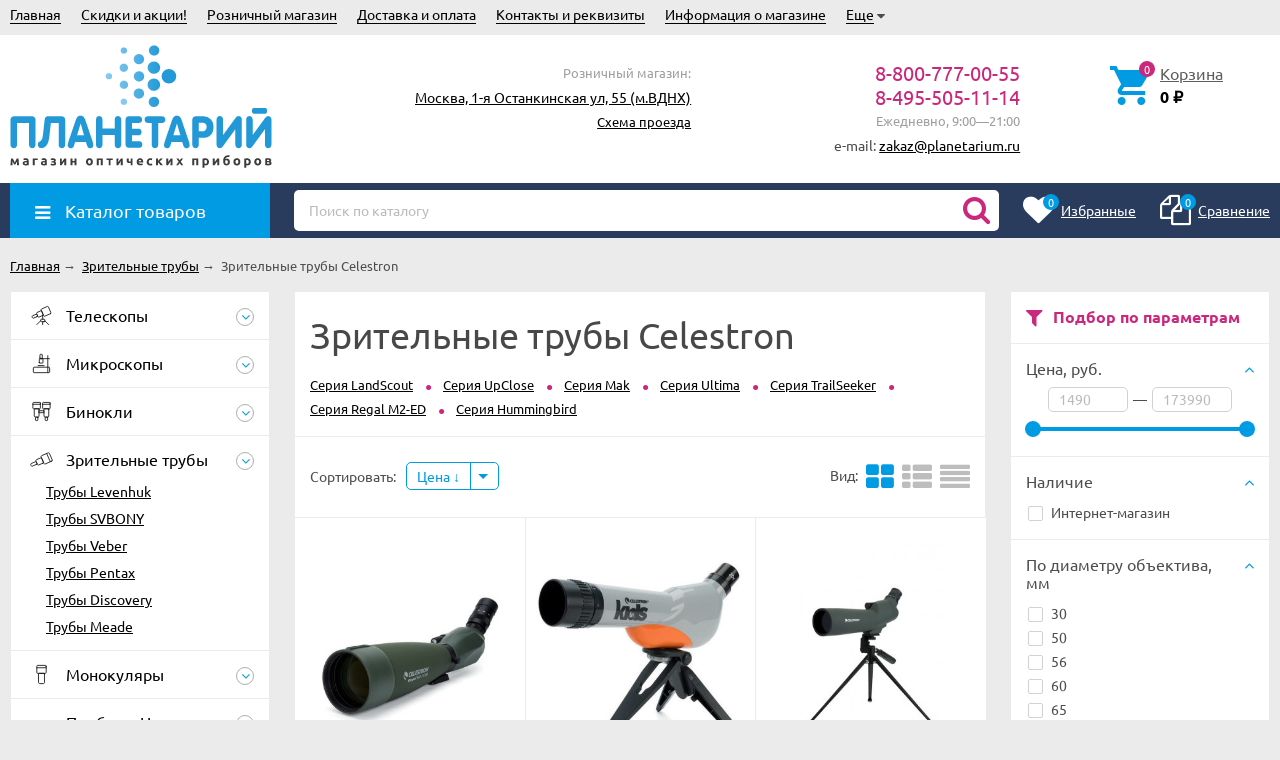

--- FILE ---
content_type: text/html; charset=utf-8
request_url: https://planetarium.ru/category/zritelnie_celestron/
body_size: 23167
content:
<!DOCTYPE html><html lang="ru"><head prefix="og: http://ogp.me/ns#"><meta http-equiv="Content-Type" content="text/html; charset=utf-8"/><meta name="viewport" content="width=device-width, initial-scale=1" /><meta http-equiv="X-UA-Compatible" content="IE=edge"><title>Зрительные трубы Celestron купить в магазине Планетарий. Розничный магазин и доставка.</title><meta name="Keywords" content="Зрительные трубы Celestron купить планетарий интернет магазин москва россия заказать доставка зрительных (подзорных) труб Celestron (Селестрон) вднх тц рм ввц проспект мира планетариум пвз" /><meta name="Description" content="8-800-777-00-55 В магазине Планетарий можно купить более 16 зрительных (подзорных) труб Celestron (Селестрон) от 1 490 руб. Розничный магазин в Москве. Доставка, Курьер, ПВЗ России." /><link rel="manifest" href="/manifest.webmanifest"><link rel="icon" href="/favicon.ico" sizes="any"><link rel="icon" href="/icon.svg" type="image/svg+xml"><link rel="apple-touch-icon" href="/apple-touch-icon.png"><script>var globalThemeSettings = {isMobile: 0,isFormStylerInit: 0};</script><!-- css --><meta name="theme-color" content="#CA287D"><style>.bs-color,.bs-color > a,.bs-color > a:hover,a.bs-color:hover,.star,.star-empty,.star-hover,.star-half,.categories-item_subs > li:after,.category-subcat_item:after,.categories-item_subs li:before,ul.menu-v > li ul li:before,.owl-prev:hover,.owl-next:hover,.bx-next:hover,.bx-prev:hover,.owl-prev,.owl-next,.mainpage-products-more,.bx-next,.bx-prev{color: #CA287D;}.bg-bs-color.header-nav-block-outer{background: #2A3C5E;}.call-b-header{background: #CA287D !important;}.bg-bs-color,input[type="button"].bg-bs-color,input[type="submit"].bg-bs-color,.bx-pager-item>a.active,.owl-dot.active>span{background: #CA287D;}a.inline-link,.inline-link,.select-list li.selected a,.select-list li.selected,a:hover,.link:hover,a.selected,.selected > a,.link.selected,.sd-color,.sd-color > a,.select-list,.select-list a,.sd-color > a:hover,a.sd-color:hover,.jq-selectbox,.select-list,.jq-selectbox__dropdown li:hover,.reviews-branch .reviews-branch .review:before,.comments ul ul:before,.checkbox-styler.checked:before,.jq-checkbox.checked:before,.radio-styler.checked:before,.jq-radio.checked:before,a.filter-opt-color:before,.filter-item_title:after,.category-views__el.selected,.button-link,button.button-link,input[type=button].button-link,input[type=submit].button-link,.sidebar-cats_el a:hover,.sidebar-cats li.selected > a,.checkout-options li.selected h3{color: #009BE3;}.bg-sd-color,.button, .button.disabled:hover,button, button.disabled:hover,input[type=button], input[type=button].disabled:hover,input[type=submit], input[type=submit].disabled:hover,.filters .ui-widget-header,.filters .ui-state-default,.filters .ui-state-hover,.filters .ui-widget-content .ui-state-default,.filters .ui-widget-content .ui-state-hover,.compare-diff-all li.selected{background: #009BE3;}.call-b-input input[type="submit"]{background: #009BE3 !important;}.br-sd-color,.product_image-preview.selected{border-color: #009BE3;}.br-bs-color,.product-tile_action .pr-action.active,.tags.cloud a, .tags.tile a,.bx-pager-item>a,.owl-dot>span{border-color: #CA287D;}.br-top-bs-color,ul.br-top-bs-color{border-top-color: #CA287D;}.br-top-sd-color,ul.br-top-sd-color{border-top-color: #009BE3 !important;}input[type="text"],input[type="search"],input[type="email"],input[type="password"],input[type="number"],textarea,select,.jq-selectbox{border: 1px solid #d1d1d1;}.select-list,.cart-coupon-form input{border: 1px solid #009BE3;}.jq-selectbox__trigger-arrow{border-top: 5px solid #009BE3;border-right: 5px solid transparent;border-left: 5px solid transparent;}.jq-selectbox__dropdown,.select-list__items{border: 1px solid #009BE3;}.select-list .select-list_toggle a{border-right: 1px solid #009BE3;}.header_nav-sub > ul:before{border-bottom: 5px solid #CA287D;}input[type="button"].bg-bs-color:hover,input[type="submit"].bg-bs-color:hover{background: #CA287D;}.pagination li.selected a{color: #009BE3;}.link-btn{border-color: #009BE3;color: #009BE3;}.action-msg:after,.drop-down-wrap:after{border: 5px solid transparent;border-bottom: 5px solid #009BE3;}.add-to-favorite.active,.add-to-compare.active{color: #CA287D !important;}.tabs_el.selected{border-top-color: #009BE3;}.step-header.current{color: #009BE3;}.step-header.is-done,.step-header.is-done:hover{color: #FFF;background: #009BE3;}.step-header, .step-header.current{border-color:  #009BE3;background: #FFF;}.storequickorder-button,.button-fastorder__sk-oneclick{color: #CA287D !important;border-color: #CA287D !important;}.wa-signup-form-wrapper input:focus,.wa-signup-form-wrapper select:focus,.wa-signup-form-wrapper textarea:focus,.wa-login-form-wrapper input:focus,.wa-login-form-wrapper select:focus,.wa-login-form-wrapper textarea:focus{border-color: #009BE3 !important;}.radio-styler.checked:before,.jq-radio.checked:before{background: #009BE3;}.cat-menu__el:hover > .cat-menu__el-caret,.subcat-menu__el:hover > .cat-menu__el-caret{color: #009BE3;}.carousel-vertical .bx-prev:after,.carousel-vertical .bx-next:after{color: #009BE3;}.slider-wrap--products .owl-next,.slider-wrap--products .owl-prev{color: #CA287D !important;}.shop-push-modal__btn_blue{background: #CA287D !important;border-color: #CA287D !important;}.shop-push-subscribe,button.shop-push-subscribe{color: #CA287D ;}.shop-sk-callback-block .mfp-close:hover {color: #009BE3;}.shop-sk-callback__slider .ui-slider-range{background: #009BE3;}.shop-sk-callback__slider .ui-slider-handle{color: #009BE3;}.tile-gallery._tile-active .tile-gallery__item:hover:before {background: #009BE3 !important;}.product_options .inline-select a{border: 1px solid #CA287D;color: #CA287D;}.product_options .inline-select a.selected{background: #CA287D;}.wa-product-edit-dialog .wa-cart-section .wa-features-wrapper .wa-feature-wrapper:not(.color) .wa-variants-list .wa-variant{border: 1px solid #CA287D !important;color: #CA287D !important;}.wa-product-edit-dialog .wa-cart-section .wa-features-wrapper .wa-feature-wrapper:not(.color) .wa-variants-list .wa-variant.selected{background: #CA287D !important;}.brands-mainpage button.owl-prev:not(.disabled):hover,.brands-mainpage button.owl-next:not(.disabled):hover{color: #009BE3;}.product_image-preview--video a{color: #009BE3;}.swipebox-thumbs_el.active{border: 2px solid #009BE3;}.swipebox-thumbs_el--icon{color: #009BE3;}.protilegallery_wrapper .protilegallery_tiles .protilegallery_tile:hover:before{background: #009BE3 !important;}input.cartOS__couponButton,.cartOS__button{background: #009BE3 !important;}.onestep-cart input[name="use_affiliate"]{color: #009BE3;}.wa-order-form-wrapper .wa-step-region-section .wa-required,.wa-order-cart-wrapper .wa-cart-details .wa-coupon-section button.wa-button.transparent,.wa-order-cart-wrapper .wa-cart-details .wa-coupon-section input.wa-button.transparent,.wa-delivery-types-section .wa-types-list .wa-type-wrapper.is-active .wa-name:before,.wa-step-payment-section .wa-methods-list.wide .wa-method-wrapper.is-active .wa-payment-name:before{color: #009BE3 !important;}.wa-order-cart-wrapper .wa-cart-details .wa-price-section .wa-price-discount{color: #CA287D !important;}html:not(.with-touch) .wa-quantity-box .wa-button:not(.is-disabled):hover{color: #009BE3 !important;}.wa-input:not(:disabled):focus,.wa-textarea:not(:disabled):focus,.wa-dropdown.is-opened > .wa-dropdown-toggle{border-color: #009BE3 !important;}.timeline > li > a{background: #CA287D;}.timeline ul li:before{border-left: 1px solid #CA287D;}.timeline ul li:after{border-top: 1px solid #CA287D;}</style><link href="/wa-data/public/site/themes/unishop24/vendor.min.css?v3.1.1.16" rel="stylesheet"/><link href="/wa-data/public/site/themes/unishop24/unishop.css?v3.1.1.16" rel="stylesheet"/><style>body{font-family: 'Ubuntu', sans-serif;}.ruble{font-family: 'Arial', sans-serif;} .bg-bs-color.header-nav-block-outer{  background: #2A3C5E; }  @media (min-width: 950px) {  .footer_logo img, .header_logo img{  max-width: 262px; } }  @media (max-width: 950px) { .footer_logo img, .header_logo img{  max-width: 232px; } }  .info-massage{background-color: #ecdf12;} .badge.bestseller{  background: #eb2380; }  .badge.new{  background: #83BD3A; }  .badge.low-price{  background: #eb2380; } .product-tile_name{height: 40px;}.aside-wrap--plugin .menu-v li:nth-child(18) ~ li{display: none;}</style><style>@font-face {font-family: 'Ubuntu';font-display:swap;font-style: italic;font-weight: 400;src: local('Ubuntu Italic'), local('Ubuntu-Italic'),url('/wa-data/public/site/themes/unishop24/fonts/ubuntu/ubuntu-v15-latin_cyrillic-italic.woff2') format('woff2'),url('/wa-data/public/site/themes/unishop24/fonts/ubuntu/ubuntu-v15-latin_cyrillic-italic.woff') format('woff');}@font-face {font-family: 'Ubuntu';font-display:swap;font-style: normal;font-weight: 500;src: local('Ubuntu Medium'), local('Ubuntu-Medium'),url('/wa-data/public/site/themes/unishop24/fonts/ubuntu/ubuntu-v15-latin_cyrillic-500.woff2') format('woff2'),url('/wa-data/public/site/themes/unishop24/fonts/ubuntu/ubuntu-v15-latin_cyrillic-500.woff') format('woff');}@font-face {font-family: 'Ubuntu';font-display:swap;font-style: normal;font-weight: 400;src: local('Ubuntu Regular'), local('Ubuntu-Regular'),url('/wa-data/public/site/themes/unishop24/fonts/ubuntu/ubuntu-v15-latin_cyrillic-regular.woff2') format('woff2'),url('/wa-data/public/site/themes/unishop24/fonts/ubuntu/ubuntu-v15-latin_cyrillic-regular.woff') format('woff');}@font-face {font-family: 'Ubuntu';font-display:swap;font-style: italic;font-weight: 500;src: local('Ubuntu Medium Italic'), local('Ubuntu-MediumItalic'),url('/wa-data/public/site/themes/unishop24/fonts/ubuntu/ubuntu-v15-latin_cyrillic-500italic.woff2') format('woff2'),url('/wa-data/public/site/themes/unishop24/fonts/ubuntu/ubuntu-v15-latin_cyrillic-500italic.woff') format('woff');}@font-face {font-family: 'Ubuntu';font-display:swap;font-style: normal;font-weight: 700;src: local('Ubuntu Bold'), local('Ubuntu-Bold'),url('/wa-data/public/site/themes/unishop24/fonts/ubuntu/ubuntu-v15-latin_cyrillic-700.woff2') format('woff2'),url('/wa-data/public/site/themes/unishop24/fonts/ubuntu/ubuntu-v15-latin_cyrillic-700.woff') format('woff');}@font-face {font-family: 'Ubuntu';font-display:swap;font-style: italic;font-weight: 700;src: local('Ubuntu Bold Italic'), local('Ubuntu-BoldItalic'),url('/wa-data/public/site/themes/unishop24/fonts/ubuntu/ubuntu-v15-latin_cyrillic-700italic.woff2') format('woff2'),url('/wa-data/public/site/themes/unishop24/fonts/ubuntu/ubuntu-v15-latin_cyrillic-700italic.woff') format('woff');}</style><script src="/wa-data/public/site/themes/unishop24/jquery.min.js?v3.1.1.16"></script><!-- shop app css --><link href="/wa-data/public/shop/themes/unishop24/unishop.shop.css?v3.1.1.16" rel="stylesheet"/><meta property="og:type" content="article">
<meta property="og:url" content="https://planetarium.ru/category/zritelnie_celestron/">
<meta property="og:title" content="Зрительные трубы Celestron купить в магазине Планетарий. Розничный магазин и доставка.">
<meta property="og:description" content="8-800-777-00-55 В магазине Планетарий можно купить более 16 зрительных (подзорных) труб Celestron (Селестрон) от 1 490 руб. Розничный магазин в Москве. Доставка, Курьер, ПВЗ России.">
<link rel="icon" href="/favicon.ico" type="image/x-icon" /><link rel="apple-touch-icon" href="/apple-touch-icon.png?v=1640200224" /><!-- Yandex.Metrika counter --> <script type="text/javascript" > (function(m,e,t,r,i,k,a){m[i]=m[i]||function(){(m[i].a=m[i].a||[]).push(arguments)}; m[i].l=1*new Date();k=e.createElement(t),a=e.getElementsByTagName(t)[0],k.async=1,k.src=r,a.parentNode.insertBefore(k,a)}) (window, document, "script", "https://mc.yandex.ru/metrika/tag.js", "ym"); ym(46232520, "init", { clickmap:true, trackLinks:true, accurateTrackBounce:true }); </script> <noscript><div><img src="https://mc.yandex.ru/watch/46232520" style="position:absolute; left:-9999px;" alt="" /></div></noscript> <!-- /Yandex.Metrika counter -->

<!-- Rating Mail.ru counter -->
<script type="text/javascript">
var _tmr = window._tmr || (window._tmr = []);
_tmr.push({id: "3227927", type: "pageView", start: (new Date()).getTime()});
(function (d, w, id) {
  if (d.getElementById(id)) return;
  var ts = d.createElement("script"); ts.type = "text/javascript"; ts.async = true; ts.id = id;
  ts.src = "https://top-fwz1.mail.ru/js/code.js";
  var f = function () {var s = d.getElementsByTagName("script")[0]; s.parentNode.insertBefore(ts, s);};
  if (w.opera == "[object Opera]") { d.addEventListener("DOMContentLoaded", f, false); } else { f(); }
})(document, window, "topmailru-code");
</script><noscript><div>
<img src="https://top-fwz1.mail.ru/counter?id=3227927;js=na" style="border:0;position:absolute;left:-9999px;" alt="Top.Mail.Ru" />
</div></noscript>
<!-- //Rating Mail.ru counter --></head><body class="no-touch icons-hidden bg-grey"><div class="header_top"><div class="clearfix l-wrapper"><div class="float-right"></div><div class="header_menu"><div data-id="header-nav" class="header_menu-btn icon-before js-nav-btn"></div><nav id="header-nav" class="header_nav"><ul class="js-resp-nav"><li class="js-resp-nav-el js-header-nav-el"><a  href="/">Главная</a></li><li class="js-resp-nav-el js-header-nav-el"><a target="_self" href="/category/skidki-i-aktsii/">Скидки и акции!</a></li><li class="js-resp-nav-el js-header-nav-el"><a target="_self" href="/retail-store/moskva/">Розничный магазин</a></li><li class="js-resp-nav-el js-header-nav-el"><a target="_self" href="/dostavka-i-oplata/">Доставка и оплата</a><i class="js-nav-caret nav-caret icon-before"></i><div class="js-header-nav-sub header_nav-sub"><ul class="br-top-bs-color"><li><a target="_self"  href="/dostavka-i-oplata/moskva-i-podmoskove/">Москва и Подмосковье</a></li><li><a target="_self"  href="/dostavka-i-oplata/vse-goroda-rossii/">Все города России</a></li></ul></div></li><li class="js-resp-nav-el js-header-nav-el"><a target="_self" href="/rekvizity/">Контакты и реквизиты</a></li><li class="js-resp-nav-el js-header-nav-el"><a target="_self" href="/store/">Информация о магазине</a><i class="js-nav-caret nav-caret icon-before"></i><div class="js-header-nav-sub header_nav-sub"><ul class="br-top-bs-color"><li><a target="_self"  href="/store/garantii-i-vozvrat/">Гарантии и возврат</a></li><li><a target="_self"  href="/store/privacy/">Обработка персональных данных</a></li><li><a target="_self"  href="/store/vakansii/">Наши вакансии</a></li></ul></div></li><li class="js-resp-nav-el js-header-nav-el"><a target="_self" href="#">Полезные статьи</a><i class="js-nav-caret nav-caret icon-before"></i><div class="js-header-nav-sub header_nav-sub"><ul class="br-top-bs-color"><li><a target="_self"  href="/faq/kak-vybrat-teleskop/">Как выбрать телескоп?</a></li><li><a target="_self"  href="/faq/ustrojstvo-teleskopa/">Устройство телескопов</a></li><li><a target="_self"  href="/faq/astronomiya_s_teleskopom/">Что наблюдать на небе?</a></li><li><a target="_self"  href="/faq/pomoshch-v-vybore-okulyara/">Как выбрать окуляр?</a></li></ul></div></li><li class="js-resp-nav-else js-header-nav-el header_nav-else hide"><span class="link">Еще</span> <i class="fa fa-caret-down"></i><div class="header_nav-sub js-header-nav-sub"><ul class="js-resp-subnav-else br-top-bs-color"></ul></div></li></ul></nav></div></div></div><header class="header"><div class="l-wrapper header_inner"><div class="header_left"><a class="header_logo" href="/"><img src="/img/logo.svg" alt="Магазин Планетарий" /></a></div><div class="header_right"><div class="header_address">

<div class="header_hours">Розничный магазин:</div>
<span class="link"><a href="/retail-store/moskva/">Москва, 1-я Останкинская ул, 55 (м.ВДНХ)</a></span><br>
<span class="header_hours"><a href="/retail-store/moskva/">Схема проезда</a></span><br>
</div><div class="header_contacts">
    
                                 
                   
            <div class="header_phone bs-color">8-800-777-00-55</div>
            <div class="header_phone bs-color">8-495-505-11-14</div>
                                <div class="header_hours">Ежедневно, 9:00—21:00</div>
    <span>e-mail: <a href="mailto:zakaz@planetarium.ru">zakaz@planetarium.ru</a></span>
        
</div><div class="header_cart js-preview-cart js-header-cart"  data-url="/cart/"><a href="/order/"><div class="header_cart-icon"><i class="icon ion-android-cart sd-color"></i><span class="js-cart-preview-count header_cart-count bg-bs-color">0</span></div><div class="header_cart-content"><span class="link">Корзина</span><div class="header_cart-total js-cart-preview-total">0 <span class="ruble">₽</span></div></div></a><div class="action-msg-wrap action-msg-wrap--cart js-action-msg"><div class="action-msg br-top-sd-color shadow">Товар добавлен в корзину!</div></div><div class="js-cart-popup cart-popup"></div></div></div></div></header><div class="header-nav-block-outer bg-bs-color js-content-move"><div class="header-nav-block l-wrapper"><div class=" display-table"><div class="header-nav-categories js-drop-down-outer"><div data-id="header-nav-categories" class="js-btn-drop-down header-nav-categories-btn bg-sd-color icon-before">Каталог товаров</div></div><div class="header-nav-search js-header-search"><i class="btn header-nav-search_btn-show icon-before js-show-header-nav-search"></i><form method="get" action="/search/" class="js-header-nav-search header-nav-search_form"><div class="search-input"><input class="header-nav-search-input js-search-auto" autocomplete="off" type="text" name="query" value="" placeholder="Поиск по каталогу" /><div class="search-auto-result js-search-auto-result"></div><i class="fa fa-search btn bs-color js-submit-form"></i></div></form></div><div class="header-nav-custom-pr"><div class="js-preview-favorite custom-pr"><a class="js-products-list-link" href="/search/?list=favorites"><div class="custom-pr_icon bs-color"><i class="fa fa-heart icon"></i><span class="js-products-list-count custom-pr_short-count bg-sd-color">0</span></div><div class="custom-pr_content"><span class="link custom-pr_title">Избранные</span></div></a><div class="action-msg-wrap js-action-msg"><div class="action-msg br-top-sd-color shadow">Товар добавлен в список избранных</div></div></div><div class="js-preview-compare custom-pr"><a class="js-products-list-link" href="/compare/"><div class="custom-pr_icon bs-color"><i class="fa fa-files-o icon "></i><span class="js-products-list-count custom-pr_short-count bg-sd-color">0</span></div><div class="custom-pr_content"><span class="link custom-pr_title">Сравнение</span></div></a><div class="action-msg-wrap js-action-msg"><div class="action-msg br-top-sd-color shadow" >Товар добавлен в список сравнения</div></div></div></div></div><div id="header-nav-categories" class="header-nav-categories_wrap js-drop-down-wrap" data-retina="" data-lazy=""><div class="js-bg categories-nav-bg mfp-bg mfp-ready"></div><div class="drop-down-wrap"><div class="cat-menu js-catmenu-wrap"><div class="js-cat-subs-disclosed has-subs cat-menu__el position-relative "><i class="js-catmenu-el-caret cat-menu__el-caret fa"></i><a class="cat-menu__el-link" href="/category/telescope/"><div class="cat-menu__el-icon"><img class="js-cat-menu-image" alt="Телескопы" src="/img/s1.svg" /></div><div class="cat-menu__el-title">Телескопы</div></a><div class="subcat-menu cols-4 subcat-menu--disclosed js-submenu"><div class="subcat_cols"><div class=""></div> <!--  .subcat_col --><div class="subcat_col"><div class="subcat-disclosed__el js-subcatmenu-el has-subs"><i class="js-catmenu-el-caret cat-menu__el-caret fa"></i><div class="subcat-disclosed__el-name"><a  href="/category/teleskopy-po-firmam/">По брендам</a></div><div class="subcat-disclosed__subs js-submenu"><div class="subcat-disclosed__sub"><a href="/category/telescope_skywatcher/">Телескопы Sky-Watcher</a></div><div class="subcat-disclosed__sub"><a href="/category/telescope_levenhuk/">Телескопы Levenhuk</a></div><div class="subcat-disclosed__sub"><a href="/category/telescope_meade/">Телескопы Meade</a></div><div class="subcat-disclosed__sub"><a href="/category/telescope_bresser/">Телескопы Bresser</a></div><div class="subcat-disclosed__sub"><a href="/category/telescope_celestron/">Телескопы Celestron</a></div><div class="subcat-disclosed__sub"><a href="/category/teleskopy-svbony/">Телескопы SVBONY</a></div><div class="subcat-disclosed__sub"><a href="/category/teleskopy-discovery/">Телескопы Discovery</a></div><div class="subcat-disclosed__sub"><a href="/category/teleskopy-unistellar/">Телескопы Unistellar</a></div><div class="subcat-disclosed__sub"><a href="/category/teleskopy-vaonis/">Телескопы Vaonis</a></div><div class="subcat-disclosed__sub"><a href="/category/telescope_veber/">Телескопы Veber</a></div><div class="subcat-disclosed__sub"><a href="/category/teleskopy-orion/">Телескопы Orion</a></div><div class="subcat-disclosed__sub"><a href="/category/teleskopy-vixen/">Телескопы Vixen</a></div><div class="subcat-disclosed__sub"><a href="/category/teleskopy-konus/">Телескопы Konus</a></div><div class="subcat-disclosed__sub"><a href="/category/telescope-zwo/">Телескопы ZWO</a></div><div class="subcat-disclosed__sub"><a href="/category/coronado_telescope/">Телескопы Coronado</a></div><div class="subcat-disclosed__sub"><a href="/category/teleskopy-lunt/">Телескопы Lunt</a></div></div></div></div> <!--  .subcat_col --><div class="subcat_col"><div class="subcat-disclosed__el js-subcatmenu-el has-subs"><i class="js-catmenu-el-caret cat-menu__el-caret fa"></i><div class="subcat-disclosed__el-name"><a  href="/category/teleskopy-po-tipam/">По типам</a></div><div class="subcat-disclosed__subs js-submenu"><div class="subcat-disclosed__sub"><a href="/category/telescope_refraktor/">Рефракторы</a></div><div class="subcat-disclosed__sub"><a href="/category/telescope_reflektor/">Рефлекторы</a></div><div class="subcat-disclosed__sub"><a href="/category/telescope_zerkalno-linzovie/">Зеркально-линзовые</a></div><div class="subcat-disclosed__sub"><a href="/category/azimutalnaya-montirovka/">Азимутальная монтировка</a></div><div class="subcat-disclosed__sub"><a href="/category/ekvatorialnaya-montirovka/">Экваториальная</a></div><div class="subcat-disclosed__sub"><a href="/category/avtomatizirovannye-goto/">С авто-наведением</a></div><div class="subcat-disclosed__sub"><a href="/category/cif_telescope/">Цифровые телескопы</a></div><div class="subcat-disclosed__sub"><a href="/category/na-montirovke-dobsona/">Монтировка Добсона</a></div><div class="subcat-disclosed__sub"><a href="/category/telescope-top-10/">Самые популярные телескопы <span class="cat-badge cat-badge--pink">ТОП 10</span></a></div></div></div></div> <!--  .subcat_col --><div class="subcat_col"><div class="subcat-disclosed__el js-subcatmenu-el has-subs"><i class="js-catmenu-el-caret cat-menu__el-caret fa"></i><div class="subcat-disclosed__el-name"><a  href="/category/teleskopy-po-naznacheniya/">По назначению</a></div><div class="subcat-disclosed__subs js-submenu"><div class="subcat-disclosed__sub"><a href="/category/teleskopy-dlya-shkolnikov/">Для детей и школьников</a></div><div class="subcat-disclosed__sub"><a href="/category/nedorogie-dlja-novichkov/">Недорогие для новичков</a></div><div class="subcat-disclosed__sub"><a href="/category/teleskopy-dlya-astronomov/">Для любителей астрономии</a></div><div class="subcat-disclosed__sub"><a href="/category/bolshie-dlya-professionalov/">Большие для профессионалов</a></div><div class="subcat-disclosed__sub"><a href="/category/solar_telescope/">Солнечные телескопы</a></div></div></div></div> <!--  .subcat_col --><div class="subcat_col"><div class="subcat-disclosed__el js-subcatmenu-el has-subs"><i class="js-catmenu-el-caret cat-menu__el-caret fa"></i><div class="subcat-disclosed__el-name"><a  href="/category/okulyar/">Окуляры и Линзы Барлоу</a></div><div class="subcat-disclosed__subs js-submenu"><div class="subcat-disclosed__sub"><a href="/category/barlou_lens/">Линзы Барлоу</a></div><div class="subcat-disclosed__sub"><a href="/category/okulary_plossl/">Окуляры простые</a></div><div class="subcat-disclosed__sub"><a href="/category/okulary_wa/">Окуляры широкоугольные</a></div><div class="subcat-disclosed__sub"><a href="/category/okulary_uwa/">Окуляры сверхширокоугольные</a></div><div class="subcat-disclosed__sub"><a href="/category/okulyary-s-bolshim-vynosom/">Окуляры с большим выносом</a></div><div class="subcat-disclosed__sub"><a href="/category/okulary_zoom/">Окуляры Zoom</a></div><div class="subcat-disclosed__sub"><a href="/category/okulary_special/">Окуляры специальные</a></div><div class="subcat-disclosed__sub"><a href="/category/nabor_okular/">Наборы окуляров</a></div></div></div></div> <!--  .subcat_col --><div class="subcat_col"><div class="subcat-disclosed__el js-subcatmenu-el has-subs"><i class="js-catmenu-el-caret cat-menu__el-caret fa"></i><div class="subcat-disclosed__el-name"><a  href="/category/aksessuary/">Аксессуары для телескопов</a></div><div class="subcat-disclosed__subs js-submenu"><div class="subcat-disclosed__sub"><a href="/category/truby_telescopov/">Трубы телескопов отдельно</a></div><div class="subcat-disclosed__sub"><a href="/category/svetofiltr/">Светофильтры</a></div><div class="subcat-disclosed__sub"><a href="/category/montirovki/">Монтировки</a></div><div class="subcat-disclosed__sub"><a href="/category/montirovki_i_motory/">Моторы, аксессуары монтировок</a></div><div class="subcat-disclosed__sub"><a href="/category/kolca-plastini/">Крепежные кольца, пластины</a></div><div class="subcat-disclosed__sub"><a href="/category/diagonalnye-prizmy-zerkala/">Диагональные зеркала, призмы</a></div><div class="subcat-disclosed__sub"><a href="/category/kollimatory/">Коллиматоры</a></div><div class="subcat-disclosed__sub"><a href="/category/iskateli/">Искатели</a></div><div class="subcat-disclosed__sub"><a href="/category/borba-s-rosoy/">Борьба с росой</a></div><div class="subcat-disclosed__sub"><a href="/category/istochniki-pitaniya/">Источники и кабели питания</a></div><div class="subcat-disclosed__sub"><a href="/category/sumki/">Сумки и кейсы</a></div></div></div></div> <!--  .subcat_col --><div class="subcat_col"><div class="subcat-disclosed__el js-subcatmenu-el has-subs"><i class="js-catmenu-el-caret cat-menu__el-caret fa"></i><div class="subcat-disclosed__el-name"><a  href="/category/astrofoto/">Аксессуары для АстроФото</a></div><div class="subcat-disclosed__subs js-submenu"><div class="subcat-disclosed__sub"><a href="/category/astro-ccd/">Цифровые камеры</a></div><div class="subcat-disclosed__sub"><a href="/category/t-adapter/">Т-кольца, адаптеры</a></div><div class="subcat-disclosed__sub"><a href="/category/filtry-dlya-astrofotografii/">Фильтры для АстроФото</a></div><div class="subcat-disclosed__sub"><a href="/category/korrektory-komy-i-reduktory-fokusa/">Корректоры и редукторы</a></div><div class="subcat-disclosed__sub"><a href="/category/teleekstendery/">Телеэкстендеры</a></div><div class="subcat-disclosed__sub"><a href="/category/fokusirovochnye-maski/">Фокусировочные маски</a></div><div class="subcat-disclosed__sub"><a href="/category/gidy/">Гиды</a></div><div class="subcat-disclosed__sub"><a href="/category/fokusirovshchiki/">Фокусеры</a></div><div class="subcat-disclosed__sub"><a href="/category/derzhateli-filtrov/">Держатели фильтров</a></div><div class="subcat-disclosed__sub"><a href="/category/mini-kompyutery/">Мини-компьютеры</a></div></div></div></div></div></div></div><div class="js-cat-subs-disclosed has-subs cat-menu__el position-relative "><i class="js-catmenu-el-caret cat-menu__el-caret fa"></i><a class="cat-menu__el-link" href="/category/microscope/"><div class="cat-menu__el-icon"><img class="js-cat-menu-image" alt="Микроскопы" src="/img/s2.svg" /></div><div class="cat-menu__el-title">Микроскопы</div></a><div class="subcat-menu cols-4 subcat-menu--disclosed js-submenu"><div class="subcat_cols"><div class=""></div> <!--  .subcat_col --><div class="subcat_col"><div class="subcat-disclosed__el js-subcatmenu-el has-subs"><i class="js-catmenu-el-caret cat-menu__el-caret fa"></i><div class="subcat-disclosed__el-name"><a  href="/category/mikroskope-po-firmam/">По брендам</a></div><div class="subcat-disclosed__subs js-submenu"><div class="subcat-disclosed__sub"><a href="/category/microscope_levenhuk/">Микроскопы Levenhuk</a></div><div class="subcat-disclosed__sub"><a href="/category/microscope_micromed/">Микроскопы Микромед</a></div><div class="subcat-disclosed__sub"><a href="/category/mikroskopy-magus/">Микроскопы MAGUS</a></div><div class="subcat-disclosed__sub"><a href="/category/mikroskopy-svbony/">Микроскопы SVBONY</a></div><div class="subcat-disclosed__sub"><a href="/category/mikroskopy-discovery/">Микроскопы Discovery</a></div><div class="subcat-disclosed__sub"><a href="/category/microscope_bresser/">Микроскопы Bresser</a></div><div class="subcat-disclosed__sub"><a href="/category/microscope_altami/">Микроскопы Альтами</a></div><div class="subcat-disclosed__sub"><a href="/category/mikroskopy-beaverlab/">Микроскопы BeaverLAB</a></div></div></div></div> <!--  .subcat_col --><div class="subcat_col"><div class="subcat-disclosed__el js-subcatmenu-el has-subs"><i class="js-catmenu-el-caret cat-menu__el-caret fa"></i><div class="subcat-disclosed__el-name"><a  href="/category/mikroskopy-po-tipam/">По типам</a></div><div class="subcat-disclosed__subs js-submenu"><div class="subcat-disclosed__sub"><a href="/category/tsifrovye-usb-mikroskopy/">Цифровые USB микроскопы</a></div><div class="subcat-disclosed__sub"><a href="/category/elektronnye-mikroskopy/">Электронные микроскопы</a></div><div class="subcat-disclosed__sub"><a href="/category/svetovye-mikroskopy/">Световые микроскопы</a></div><div class="subcat-disclosed__sub"><a href="/category/binokulyarnye-i-stereomikroskopy/">Бинокулярные и стереомикроскопы</a></div><div class="subcat-disclosed__sub"><a href="/category/nedorogie-mikroskopy/">Недорогие микроскопы</a></div><div class="subcat-disclosed__sub"><a href="/category/metallograficheskie-mikroskopy/">Металлографические микроскопы</a></div><div class="subcat-disclosed__sub"><a href="/category/microscope-top-10/">Самые популярные микроскопы <span class="cat-badge cat-badge--pink">ТОП 10</span></a></div></div></div></div> <!--  .subcat_col --><div class="subcat_col"><div class="subcat-disclosed__el js-subcatmenu-el has-subs"><i class="js-catmenu-el-caret cat-menu__el-caret fa"></i><div class="subcat-disclosed__el-name"><a  href="/category/mikroskopy-po-naznacheniyu/">По назначению</a></div><div class="subcat-disclosed__subs js-submenu"><div class="subcat-disclosed__sub"><a href="/category/detskie-mikroskopy/">Детские микроскопы</a></div><div class="subcat-disclosed__sub"><a href="/category/shkolnie-mikroskopy/">Школьные микроскопы</a></div><div class="subcat-disclosed__sub"><a href="/category/microscope-biologicheskie/">Биологические</a></div><div class="subcat-disclosed__sub"><a href="/category/laboratornye-i-meditsinskie/">Лабораторные и медицинские</a></div><div class="subcat-disclosed__sub"><a href="/category/dlya-payki-i-remonta-elektroniki/">Для пайки и ремонта электроники</a></div><div class="subcat-disclosed__sub"><a href="/category/bolshie-dlya-issledovaniy/">Большие для исследований</a></div></div></div></div> <!--  .subcat_col --><div class="subcat_col"><div class="subcat-disclosed__el js-subcatmenu-el has-subs"><i class="js-catmenu-el-caret cat-menu__el-caret fa"></i><div class="subcat-disclosed__el-name"><a  href="/category/aksessuary-mikroskopov-universalnye/">Аксессуары микроскопов универсальные</a></div><div class="subcat-disclosed__subs js-submenu"><div class="subcat-disclosed__sub"><a href="/category/nabory-mikropreparatov/">Наборы микропрепаратов</a></div><div class="subcat-disclosed__sub"><a href="/category/tsifrovye-kamery-dlya-mikroskopov/">Цифровые камеры для микроскопов</a></div><div class="subcat-disclosed__sub"><a href="/category/adaptery-perekhodniki/">Адаптеры, переходники</a></div><div class="subcat-disclosed__sub"><a href="/category/instrumenty-obrazcy-dlya-kalibrovki/">Инструменты, образцы для калибровки</a></div><div class="subcat-disclosed__sub"><a href="/category/ukhod-za-optikoy/">Уход за оптикой</a></div><div class="subcat-disclosed__sub"><a href="/category/monitory-mikroskopov/">Мониторы</a></div></div></div></div> <!--  .subcat_col --><div class="subcat_col"><div class="subcat-disclosed__el js-subcatmenu-el has-subs"><i class="js-catmenu-el-caret cat-menu__el-caret fa"></i><div class="subcat-disclosed__el-name"><a  href="/category/aksessuary-biologicheskikhshkolnykh-mikroskopov/">Аксессуары биологических микроскопов</a></div><div class="subcat-disclosed__subs js-submenu"><div class="subcat-disclosed__sub"><a href="/category/okulyary-mikroskopov/">Окуляры микроскопов</a></div><div class="subcat-disclosed__sub"><a href="/category/obektivy-mikroskopov/">Объективы микроскопов</a></div><div class="subcat-disclosed__sub"><a href="/category/stekla-chashki-petri/">Стекла, чашки Петри</a></div><div class="subcat-disclosed__sub"><a href="/category/immersionnoe-maslo/">Иммерсионное масло</a></div><div class="subcat-disclosed__sub"><a href="/category/kondensory/">Конденсоры</a></div><div class="subcat-disclosed__sub"><a href="/category/polyarizatory/">Поляризаторы</a></div><div class="subcat-disclosed__sub"><a href="/category/fazovo-kontrastnye-ustroystva/">Фазово-контрастные устройства</a></div><div class="subcat-disclosed__sub"><a href="/category/moduli-lyuminestsentsii-i-dik/">Модули люминесценции и ДИК</a></div><div class="subcat-disclosed__sub"><a href="/category/stoliki/">Столики</a></div><div class="subcat-disclosed__sub"><a href="/category/zapasnye-lampy-zerkala/">Запасные лампы, зеркала</a></div><div class="subcat-disclosed__sub"><a href="/category/bloki-pitaniya/">Блоки питания</a></div><div class="subcat-disclosed__sub"><a href="/category/svetofiltry/">Светофильтры</a></div><div class="subcat-disclosed__sub"><a href="/category/reaktivy-i-posuda-dlya-okrashivaniya-preparatov/">Реактивы и посуда для окрашивания</a></div></div></div></div> <!--  .subcat_col --><div class="subcat_col"><div class="subcat-disclosed__el js-subcatmenu-el has-subs"><i class="js-catmenu-el-caret cat-menu__el-caret fa"></i><div class="subcat-disclosed__el-name"><a  href="/category/aksessuary-stereomikroskopov/">Аксессуары стереомикроскопов</a></div><div class="subcat-disclosed__subs js-submenu"><div class="subcat-disclosed__sub"><a href="/category/golovy-stereomikroskopov/">Головы стереомикроскопов</a></div><div class="subcat-disclosed__sub"><a href="/category/stoly/">Столы</a></div><div class="subcat-disclosed__sub"><a href="/category/shtativy-dlya-mikroskopov/">Штативы для микроскопов</a></div><div class="subcat-disclosed__sub"><a href="/category/derzhateli/">Держатели</a></div><div class="subcat-disclosed__sub"><a href="/category/okulyary-stereomikroskopov/">Окуляры стереомикроскопов</a></div><div class="subcat-disclosed__sub"><a href="/category/obektivy-nasadki/">Объективы, насадки</a></div><div class="subcat-disclosed__sub"><a href="/category/osvetiteli/">Осветители</a></div><div class="subcat-disclosed__sub"><a href="/category/ktp-i-polyarizatory/">КТП и поляризаторы</a></div><div class="subcat-disclosed__sub"><a href="/category/dopolnitelnye-komplektuyushchie/">Дополнительные комплектующие</a></div></div></div></div></div></div></div><div class="js-cat-subs-disclosed has-subs cat-menu__el position-relative "><i class="js-catmenu-el-caret cat-menu__el-caret fa"></i><a class="cat-menu__el-link" href="/category/binoculars/"><div class="cat-menu__el-icon"><img class="js-cat-menu-image" alt="Бинокли" src="/img/s3.svg" /></div><div class="cat-menu__el-title">Бинокли</div></a><div class="subcat-menu cols-3 subcat-menu--disclosed js-submenu"><div class="subcat_cols"><div class=""></div> <!--  .subcat_col --><div class="subcat_col"><div class="subcat-disclosed__el js-subcatmenu-el has-subs"><i class="js-catmenu-el-caret cat-menu__el-caret fa"></i><div class="subcat-disclosed__el-name"><a  href="/category/binokli-po-firmam/">По брендам</a></div><div class="subcat-disclosed__subs js-submenu"><div class="subcat-disclosed__sub"><a href="/category/binokli_levenhuk/">Бинокли Levenhuk</a></div><div class="subcat-disclosed__sub"><a href="/category/binokli-svbony/">Бинокли SVBONY</a></div><div class="subcat-disclosed__sub"><a href="/category/binokly_pentax/">Бинокли Pentax</a></div><div class="subcat-disclosed__sub"><a href="/category/komz/">Бинокли КОМЗ</a></div><div class="subcat-disclosed__sub"><a href="/category/binokli-discovery/">Бинокли Discovery</a></div><div class="subcat-disclosed__sub"><a href="/category/binokli-veber/">Бинокли Veber</a></div><div class="subcat-disclosed__sub"><a href="/category/binokli-bresser/">Бинокли Bresser</a></div><div class="subcat-disclosed__sub"><a href="/category/binokli-eyeskey/">Бинокли Eyeskey</a></div><div class="subcat-disclosed__sub"><a href="/category/binokli-meade/">Бинокли Meade</a></div><div class="subcat-disclosed__sub"><a href="/category/binokli_celestron/">Бинокли Celestron</a></div><div class="subcat-disclosed__sub"><a href="/category/binokli-konus/">Бинокли Konus</a></div><div class="subcat-disclosed__sub"><a href="/category/binokli-sky-watcher/">Бинокли Sky-Watcher</a></div><div class="subcat-disclosed__sub"><a href="/category/binokli-vixen/">Бинокли Vixen</a></div></div></div></div> <!--  .subcat_col --><div class="subcat_col"><div class="subcat-disclosed__el js-subcatmenu-el has-subs"><i class="js-catmenu-el-caret cat-menu__el-caret fa"></i><div class="subcat-disclosed__el-name"><a  href="/category/binokli-po-tipam/">По типам</a></div><div class="subcat-disclosed__subs js-submenu"><div class="subcat-disclosed__sub"><a href="/category/binoculars-moshchnye/">Мощные бинокли</a></div><div class="subcat-disclosed__sub"><a href="/category/binoculars-nedorogie/">Недорогие бинокли</a></div><div class="subcat-disclosed__sub"><a href="/category/binoculars-rossiyskie/">Российские бинокли</a></div><div class="subcat-disclosed__sub"><a href="/category/binoculars-porro/">С призмами Porro</a></div><div class="subcat-disclosed__sub"><a href="/category/binoculars-roof/">С призмами Roof</a></div><div class="subcat-disclosed__sub"><a href="/category/binoculars-top-10/">Самые популярные бинокли <span class="cat-badge cat-badge--pink">ТОП 10</span></a></div></div></div></div> <!--  .subcat_col --><div class="subcat_col"><div class="subcat-disclosed__el js-subcatmenu-el has-subs"><i class="js-catmenu-el-caret cat-menu__el-caret fa"></i><div class="subcat-disclosed__el-name"><a  href="/category/binokli-po-naznacheniyu/">По назначению</a></div><div class="subcat-disclosed__subs js-submenu"><div class="subcat-disclosed__sub"><a href="/category/binoculars-teatralnye/">Театральные бинокли</a></div><div class="subcat-disclosed__sub"><a href="/category/binoculars-morskie/">Морские бинокли</a></div><div class="subcat-disclosed__sub"><a href="/category/binoculars-voennye/">Военные и армейские</a></div><div class="subcat-disclosed__sub"><a href="/category/binoculars-dlya-okhoty/">Бинокли для охоты</a></div><div class="subcat-disclosed__sub"><a href="/category/binoculars-detskie/">Детские</a></div><div class="subcat-disclosed__sub"><a href="/category/turisticheskie-binokli/">Туристические бинокли</a></div><div class="subcat-disclosed__sub"><a href="/category/dlya-nablyudeniya-za-ptitsami/">Для наблюдения за птицами</a></div></div></div></div> <!--  .subcat_col --><div class="subcat_col"><div class="subcat-disclosed__el"><div class="subcat-disclosed__el-name"><a  href="/category/aksessuary-dlya-binokley/">Аксессуары для биноклей</a></div></div></div></div></div></div><div class="js-cat-subs-dropdown has-subs cat-menu__el position-relative "><i class="js-catmenu-el-caret cat-menu__el-caret fa"></i><a class="cat-menu__el-link" href="/category/zritelnie_truby/"><div class="cat-menu__el-icon"><img class="js-cat-menu-image" alt="Зрительные трубы" src="/img/s4.svg" /></div><div class="cat-menu__el-title">Зрительные трубы</div></a><div class="subcat-menu js-submenu"><div class=" subcat-menu__el position-relative "><a href="/category/truby-levenhuk/">Трубы Levenhuk</a></div><div class=" subcat-menu__el position-relative "><a href="/category/truby-svbony/">Трубы SVBONY</a></div><div class=" subcat-menu__el position-relative "><a href="/category/truby-veber/">Трубы Veber</a></div><div class=" subcat-menu__el position-relative "><a href="/category/truby-pentax/">Трубы Pentax</a></div><div class=" subcat-menu__el position-relative "><a href="/category/truby-discovery/">Трубы Discovery</a></div><div class=" subcat-menu__el position-relative "><a href="/category/truby-meade/">Трубы Meade</a></div></div></div><div class="js-cat-subs-dropdown has-subs cat-menu__el position-relative "><i class="js-catmenu-el-caret cat-menu__el-caret fa"></i><a class="cat-menu__el-link" href="/category/monokuljary/"><div class="cat-menu__el-icon"><img class="js-cat-menu-image" alt="Монокуляры" src="/img/s5.svg" /></div><div class="cat-menu__el-title">Монокуляры</div></a><div class="subcat-menu js-submenu"><div class=" subcat-menu__el position-relative "><a href="/category/monokulyary-levenhuk/">Монокуляры Levenhuk</a></div><div class=" subcat-menu__el position-relative "><a href="/category/monokulyary-svbony/">Монокуляры SVBONY</a></div><div class=" subcat-menu__el position-relative "><a href="/category/monokulyary-discovery/">Монокуляры Discovery</a></div><div class=" subcat-menu__el position-relative "><a href="/category/monokulyary-pentax/">Монокуляры Pentax</a></div><div class=" subcat-menu__el position-relative "><a href="/category/monokulyary-veber/">Монокуляры Veber</a></div><div class=" subcat-menu__el position-relative "><a href="/category/monokulyary-komz/">Монокуляры КОМЗ</a></div><div class=" subcat-menu__el position-relative "><a href="/category/monokulyary-konus/">Монокуляры Konus</a></div><div class=" subcat-menu__el position-relative "><a href="/category/monokulyary-eyeskey/">Монокуляры Eyeskey</a></div></div></div><div class="js-cat-subs-dropdown has-subs cat-menu__el position-relative "><i class="js-catmenu-el-caret cat-menu__el-caret fa"></i><a class="cat-menu__el-link" href="/category/pnv/"><div class="cat-menu__el-icon"><img class="js-cat-menu-image" alt="Приборы Ночного Видения" src="/img/s6.svg" /></div><div class="cat-menu__el-title">Приборы Ночного Видения</div></a><div class="subcat-menu js-submenu"><div class=" subcat-menu__el position-relative "><a href="/category/pnv-levenhuk/">ПНВ Levenhuk</a></div><div class=" subcat-menu__el position-relative "><a href="/category/pnv-discovery/">ПНВ Discovery</a></div><div class=" subcat-menu__el position-relative "><a href="/category/pnv-veber/">ПНВ Veber</a></div><div class=" subcat-menu__el position-relative "><a href="/category/pnv-svbony/">ПНВ SVBONY</a></div></div></div><div class="js-cat-subs-dropdown has-subs cat-menu__el position-relative "><i class="js-catmenu-el-caret cat-menu__el-caret fa"></i><a class="cat-menu__el-link" href="/category/lazernye-dalnomery/"><div class="cat-menu__el-icon"><img class="js-cat-menu-image" alt="Лазерные дальномеры" src="/img/s7.svg" /></div><div class="cat-menu__el-title">Лазерные дальномеры</div></a><div class="subcat-menu js-submenu"><div class=" subcat-menu__el position-relative "><a href="/category/dalnomery-levenhuk/">Дальномеры Levenhuk</a></div><div class=" subcat-menu__el position-relative "><a href="/category/dal-ermenrich/">Дальномеры Ermenrich</a></div><div class=" subcat-menu__el position-relative "><a href="/category/dalnomery-veber/">Дальномеры Veber</a></div></div></div><div class="js-cat-subs-dropdown has-subs cat-menu__el position-relative "><i class="js-catmenu-el-caret cat-menu__el-caret fa"></i><a class="cat-menu__el-link" href="/category/shtativy/"><div class="cat-menu__el-icon"><img class="js-cat-menu-image" alt="Штативы" src="/img/s8.svg" /></div><div class="cat-menu__el-title">Штативы</div></a><div class="subcat-menu js-submenu"><div class=" subcat-menu__el position-relative "><a href="/category/falcon-eyes/">Штативы Falcon Eyes</a></div><div class=" subcat-menu__el position-relative "><a href="/category/shtativy-svbony/">Штативы SVBONY</a></div><div class=" subcat-menu__el position-relative "><a href="/category/shtativy-levenhuk/">Штативы Levenhuk</a></div><div class=" subcat-menu__el position-relative "><a href="/category/shtativnye-golovki/">Штативные головки</a></div></div></div><div class="js-cat-subs-dropdown has-subs cat-menu__el position-relative "><i class="js-catmenu-el-caret cat-menu__el-caret fa"></i><a class="cat-menu__el-link" href="/category/lupy/"><div class="cat-menu__el-icon"><img class="js-cat-menu-image" alt="Лупы" src="/img/s9.svg" /></div><div class="cat-menu__el-title">Лупы</div></a><div class="subcat-menu js-submenu"><div class=" subcat-menu__el position-relative "><a href="/category/lupy-levenhuk/">Лупы Levenhuk</a></div><div class=" subcat-menu__el position-relative "><a href="/category/lupy-eschenbach/">Лупы Eschenbach</a></div><div class=" subcat-menu__el position-relative "><a href="/category/lupy-kromatech/">Лупы Kromatech</a></div><div class=" subcat-menu__el position-relative "><a href="/category/lupy-mikromed/">Лупы Микромед</a></div><div class=" subcat-menu__el position-relative "><a href="/category/lupy-veber/">Лупы Veber</a></div><div class=" subcat-menu__el position-relative "><a href="/category/lupy-discovery/">Лупы Discovery</a></div><div class=" subcat-menu__el position-relative "><a href="/category/lupy-komz/">Лупы КОМЗ</a></div><div class=" subcat-menu__el position-relative "><a href="/category/lupy-konus/">Лупы Konus</a></div></div></div><div class="js-cat-subs-dropdown has-subs cat-menu__el position-relative "><i class="js-catmenu-el-caret cat-menu__el-caret fa"></i><a class="cat-menu__el-link" href="/category/domashniy_planetariy/"><div class="cat-menu__el-icon"><img class="js-cat-menu-image" alt="Домашние планетарии" src="/img/s10.svg" /></div><div class="cat-menu__el-title">Домашние планетарии</div></a><div class="subcat-menu js-submenu"><div class=" subcat-menu__el position-relative "><a href="/category/segatoys/">Планетарии SegaToys</a></div><div class=" subcat-menu__el position-relative "><a href="/category/planetarii-discovery/">Планетарии Discovery</a></div><div class=" subcat-menu__el position-relative "><a href="/category/planetarii-levenhuk/">Планетарии Levenhuk</a></div><div class=" subcat-menu__el position-relative "><a href="/category/bresser_planetarium/">Планетарии Bresser</a></div></div></div><div class="js-cat-subs-dropdown has-subs cat-menu__el position-relative "><i class="js-catmenu-el-caret cat-menu__el-caret fa"></i><a class="cat-menu__el-link" href="/category/books/"><div class="cat-menu__el-icon"><img class="js-cat-menu-image" alt="Книги, учебные пособия" src="/img/s11.svg" /></div><div class="cat-menu__el-title">Книги, учебные пособия</div></a><div class="subcat-menu js-submenu"><div class=" subcat-menu__el position-relative "><a href="/category/knigi-po-astronomii/">Книги по астрономии</a></div><div class=" subcat-menu__el position-relative "><a href="/category/karty-i-plakaty/">Карты и плакаты</a></div><div class=" subcat-menu__el position-relative "><a href="/category/knigi-po-biologii/">Книги по биологии</a></div><div class=" subcat-menu__el position-relative "><a href="/category/nab-eksp/">Наборы для экспериментов</a></div><div class=" subcat-menu__el position-relative "><a href="/category/globusy/">Глобусы</a></div></div></div><div class="js-cat-subs-dropdown has-subs cat-menu__el position-relative "><i class="js-catmenu-el-caret cat-menu__el-caret fa"></i><a class="cat-menu__el-link" href="/category/drugoe/"><div class="cat-menu__el-icon"><img class="js-cat-menu-image" alt="Другие товары" src="/img/s12.svg" /></div><div class="cat-menu__el-title">Другие товары</div></a><div class="subcat-menu js-submenu"><div class=" subcat-menu__el position-relative "><a href="/category/meteo_gps/">Метеостанции</a></div><div class=" subcat-menu__el position-relative "><a href="/category/uhod-opt/">Средства ухода за оптикой</a></div><div class=" subcat-menu__el position-relative "><a href="/category/kompasy/">Компасы</a></div><div class=" subcat-menu__el position-relative "><a href="/category/ratsii/">Рации</a></div><div class=" subcat-menu__el position-relative "><a href="/category/fonariki/">Фонарики</a></div><div class=" subcat-menu__el position-relative "><a href="/category/detskie-pokhodnye-nabory/">Детские походные наборы</a></div><div class=" subcat-menu__el position-relative "><a href="/category/raznoe/">Разное</a></div></div></div></div></div></div></div></div><div class="wrapper-inner clearfix"><div class="l-wrapper"><main id="main-content"><!-- internal navigation breadcrumbs --><ul class="breadcrumbs" itemscope itemtype="http://schema.org/BreadcrumbList"><li itemscope itemprop="itemListElement" itemtype="http://schema.org/ListItem"><a itemprop="item" href="/"><span itemprop="name">Главная</span></a> <span class="rarr">&rarr;</span> <meta itemprop="position" content="1" /></li><li itemscope itemprop="itemListElement" itemtype="http://schema.org/ListItem"><a itemprop="item" href="/category/zritelnie_truby/"><span itemprop="name">Зрительные трубы</span></a> &rarr;<meta itemprop="position" content="2" /></li><li>Зрительные трубы Celestron</li></ul><!-- plugin hook: 'frontend_header' -->  <div class="cols-3"><div class="sidebars-outer"><aside class="right-sidebar js-right-sidebar"><div class="aside-wrap filters js-filters js-ajax"><div class="aside-wrap_head aside-wrap_head--icon bs-color"><i class="aside-wrap_btn icon-after sd-color js-nav-btn" data-id="filter-body"></i><i class="fa fa-filter icon"></i><div class="aside-wrap_title">Подбор по параметрам</div></div><form id="filter-body" class="filters-body js-filter-body" method="get" action="/category/zritelnie_celestron/"><div data-code="price" class="js-filter-item filter-item"><div class="filter-item_title icon-after js-filter-title">Цена, <span class="filter-item__unit">руб.</span></div><div class="filter-item_opts js-filter-options"><div class="js-filter-range"><div class="filter-range"><input type="text" class="js-number filter-range_el js-min" name="price_min"  placeholder="1490">&mdash;<input type="text" class="js-number filter-range_el js-max" name="price_max"  placeholder="173990"></div></div></div></div><div data-code="fstock" class="js-filter-item filter-item"><div class="filter-item_title icon-after js-filter-title">Наличие</div><div class="filter-item_opts js-filter-options"><label class="filter-item_opts-el filter-opt_el"><span class="js-checkbox-styler checkbox-styler"><input class="js-checkbox-styler-input" type="checkbox" name="fstock[]"  value="11799"></span>Интернет-магазин</label></div></div><div data-code="po_diametru_obektiva" class="js-filter-item filter-item"><div class="filter-item_title icon-after js-filter-title">По диаметру объектива, мм</div><div class="filter-item_opts js-filter-options"><label class="filter-item_opts-el filter-opt_el"><span class="js-checkbox-styler checkbox-styler"><input class="js-checkbox-styler-input" type="checkbox" name="po_diametru_obektiva[]"  value="19696"></span>30</label><label class="filter-item_opts-el filter-opt_el"><span class="js-checkbox-styler checkbox-styler"><input class="js-checkbox-styler-input" type="checkbox" name="po_diametru_obektiva[]"  value="19698"></span>50</label><label class="filter-item_opts-el filter-opt_el"><span class="js-checkbox-styler checkbox-styler"><input class="js-checkbox-styler-input" type="checkbox" name="po_diametru_obektiva[]"  value="19675"></span>56</label><label class="filter-item_opts-el filter-opt_el"><span class="js-checkbox-styler checkbox-styler"><input class="js-checkbox-styler-input" type="checkbox" name="po_diametru_obektiva[]"  value="19674"></span>60</label><label class="filter-item_opts-el filter-opt_el"><span class="js-checkbox-styler checkbox-styler"><input class="js-checkbox-styler-input" type="checkbox" name="po_diametru_obektiva[]"  value="19699"></span>65</label><label class="filter-item_opts-el  js-filter-options-el filter-opt_el hide"><span class="js-checkbox-styler checkbox-styler"><input class="js-checkbox-styler-input" type="checkbox" name="po_diametru_obektiva[]"  value="19673"></span>70</label><label class="filter-item_opts-el  js-filter-options-el filter-opt_el hide"><span class="js-checkbox-styler checkbox-styler"><input class="js-checkbox-styler-input" type="checkbox" name="po_diametru_obektiva[]"  value="19672"></span>80</label><label class="filter-item_opts-el  js-filter-options-el filter-opt_el hide"><span class="js-checkbox-styler checkbox-styler"><input class="js-checkbox-styler-input" type="checkbox" name="po_diametru_obektiva[]"  value="19701"></span>90</label><label class="filter-item_opts-el  js-filter-options-el filter-opt_el hide"><span class="js-checkbox-styler checkbox-styler"><input class="js-checkbox-styler-input" type="checkbox" name="po_diametru_obektiva[]"  value="19671"></span>100+</label><div data-max-show-params="5" class="filter-item_opts-el filter-opt-show-btn js-filter-options-show-all sd-color"><span class="link-half link-half--act">Показать все</span></div></div></div><div data-code="magnification_sc" class="js-filter-item filter-item close"><div class="filter-item_title icon-after js-filter-title">По кратности</div><div class="filter-item_opts js-filter-options"><label class="filter-item_opts-el filter-opt_el"><span class="js-checkbox-styler checkbox-styler"><input class="js-checkbox-styler-input" type="checkbox" name="magnification_sc[]"  value="19711"></span>9–27</label><label class="filter-item_opts-el filter-opt_el"><span class="js-checkbox-styler checkbox-styler"><input class="js-checkbox-styler-input" type="checkbox" name="magnification_sc[]"  value="19704"></span>10–30</label><label class="filter-item_opts-el filter-opt_el"><span class="js-checkbox-styler checkbox-styler"><input class="js-checkbox-styler-input" type="checkbox" name="magnification_sc[]"  value="19705"></span>12–36</label><label class="filter-item_opts-el filter-opt_el"><span class="js-checkbox-styler checkbox-styler"><input class="js-checkbox-styler-input" type="checkbox" name="magnification_sc[]"  value="19709"></span>16–48</label><label class="filter-item_opts-el filter-opt_el"><span class="js-checkbox-styler checkbox-styler"><input class="js-checkbox-styler-input" type="checkbox" name="magnification_sc[]"  value="19708"></span>18–55</label><label class="filter-item_opts-el  js-filter-options-el filter-opt_el hide"><span class="js-checkbox-styler checkbox-styler"><input class="js-checkbox-styler-input" type="checkbox" name="magnification_sc[]"  value="19707"></span>20–60</label><label class="filter-item_opts-el  js-filter-options-el filter-opt_el hide"><span class="js-checkbox-styler checkbox-styler"><input class="js-checkbox-styler-input" type="checkbox" name="magnification_sc[]"  value="19710"></span>22–66</label><label class="filter-item_opts-el  js-filter-options-el filter-opt_el hide"><span class="js-checkbox-styler checkbox-styler"><input class="js-checkbox-styler-input" type="checkbox" name="magnification_sc[]"  value="19703"></span>25–75</label><label class="filter-item_opts-el  js-filter-options-el filter-opt_el hide"><span class="js-checkbox-styler checkbox-styler"><input class="js-checkbox-styler-input" type="checkbox" name="magnification_sc[]"  value="19734"></span>20, 30, 40</label><div data-max-show-params="5" class="filter-item_opts-el filter-opt-show-btn js-filter-options-show-all sd-color"><span class="link-half link-half--act">Показать все</span></div></div></div><div data-code="po_izlomu_opticheskoy_osi" class="js-filter-item filter-item close"><div class="filter-item_title icon-after js-filter-title">По излому оптич. оси</div><div class="filter-item_opts js-filter-options"><label class="filter-item_opts-el filter-opt_el"><span class="js-checkbox-styler checkbox-styler"><input class="js-checkbox-styler-input" type="checkbox" name="po_izlomu_opticheskoy_osi[]"  value="19728"></span>Прямая</label><label class="filter-item_opts-el filter-opt_el"><span class="js-checkbox-styler checkbox-styler"><input class="js-checkbox-styler-input" type="checkbox" name="po_izlomu_opticheskoy_osi[]"  value="19729"></span>Угловая</label></div></div><div class="filter-item filter-item--btns"><input type="submit" class="bg-bs-color" value="Показать"><a class="filter-reset icon-before" href="/category/zritelnie_celestron/">Очистить</a></div></form></div><!-- plugin hook: 'frontend_nav' --><div class="aside-wrap aside-wrap--plugin js-nav-sidebar-wrap"><div class="aside-wrap_head bs-color">Бренды</div><div class="js-list aside-wrap_productbrands-plugin"><ul class="menu-v brands">
<li >
<a href="/brand/skywatcher/" title="Sky-Watcher">Sky-Watcher</a>
</li>
<li >
<a href="/brand/levenhuk/" title="Levenhuk">Levenhuk</a>
</li>
<li >
<a href="/brand/mikromed/" title="Микромед">Микромед</a>
</li>
<li >
<a href="/brand/magus/" title="MAGUS">MAGUS</a>
</li>
<li >
<a href="/brand/meade/" title="Meade">Meade</a>
</li>
<li >
<a href="/brand/svbony/" title="SVBONY">SVBONY</a>
</li>
<li >
<a href="/brand/celestron/" title="Celestron">Celestron</a>
</li>
<li >
<a href="/brand/pentax/" title="Pentax">Pentax</a>
</li>
<li >
<a href="/brand/komz/" title="КОМЗ">КОМЗ</a>
</li>
<li >
<a href="/brand/bresser/" title="Bresser">Bresser</a>
</li>
<li >
<a href="/brand/mizar/" title="Mizar">Mizar</a>
</li>
<li >
<a href="/brand/unistellar/" title="Unistellar">Unistellar</a>
</li>
<li >
<a href="/brand/vaonis/" title="Vaonis">Vaonis</a>
</li>
<li >
<a href="/brand/veber/" title="Veber">Veber</a>
</li>
<li >
<a href="/brand/eschenbach/" title="Eschenbach">Eschenbach</a>
</li>
<li >
<a href="/brand/discovery/" title="Discovery">Discovery</a>
</li>
<li >
<a href="/brand/eyeskey/" title="Eyeskey">Eyeskey</a>
</li>
<li >
<a href="/brand/ermenrich/" title="Ermenrich">Ermenrich</a>
</li>
<li >
<a href="/brand/gso/" title="GSO">GSO</a>
</li>
<li >
<a href="/brand/scientific/" title="Explore Scientific">Explore Scientific</a>
</li>
<li >
<a href="/brand/qhyccd/" title="QHYCCD">QHYCCD</a>
</li>
<li >
<a href="/brand/zwo/" title="ZWO">ZWO</a>
</li>
<li >
<a href="/brand/coronado/" title="Coronado">Coronado</a>
</li>
<li >
<a href="/brand/lunt/" title="LUNT">LUNT</a>
</li>
<li >
<a href="/brand/segatoys/" title="SegaToys">SegaToys</a>
</li>
<li >
<a href="/brand/altami/" title="Альтами">Альтами</a>
</li>
<li >
<a href="/brand/toupcam/" title="ToupCam">ToupCam</a>
</li>
<li >
<a href="/brand/optolong/" title="Optolong">Optolong</a>
</li>
<li >
<a href="/brand/kromatech/" title="Kromatech">Kromatech</a>
</li>
<li >
<a href="/brand/konus/" title="Konus">Konus</a>
</li>
<li >
<a href="/brand/orion/" title="Orion">Orion</a>
</li>
<li >
<a href="/brand/vixen/" title="Vixen">Vixen</a>
</li>
<li >
<a href="/brand/falconeyes/" title="Falcon Eyes">Falcon Eyes</a>
</li>
<li >
<a href="/brand/baaderplanetarium/" title="Baader Planetarium">Baader Planetarium</a>
</li>
<li >
<a href="/brand/pegasus/" title="Pegasus">Pegasus</a>
</li>
<li >
<a href="/brand/beaverlab/" title="BeaverLAB">BeaverLAB</a>
</li>
<li >
<a href="/brand/praktica/" title="Praktica">Praktica</a>
</li>
<li >
<a href="/brand/eksmo/" title="Эксмо">Эксмо</a>
</li>
<li >
<a href="/brand/geocenter/" title="АГТ Геоцентр">АГТ Геоцентр</a>
</li>
<li >
<a href="/brand/ast/" title="Издательство АСТ">Издательство АСТ</a>
</li>
<li >
<a href="/brand/ruzko/" title="РУЗ Ко">РУЗ Ко</a>
</li>
<li >
<a href="/brand/minimed/" title="Минимед">Минимед</a>
</li>
<li >
<a href="/brand/agat/" title="Агат-Мед">Агат-Мед</a>
</li>
<li >
<a href="/brand/labznaniy/" title="Лаборатория знаний">Лаборатория знаний</a>
</li>
</ul><span class="show-all-btn show-all-btn--plugins hide sd-color js-nav-sidebar-show"><i class="fa fa-plus icon js-icon-plus" aria-hidden="true"></i><i class="fa fa-minus icon js-icon-minus hide" aria-hidden="true"></i><span class="link-half link-half--act">Показать все</span></span></div></div></aside><aside class="left-sidebar js-left-sidebar"><div class="aside-wrap sidebar-categories"><ul class="js-sidebar-cats sidebar-cats" data-retina="" data-lazy=""><li class="sidebar-cats_el"><i class="sidebar-cats_el-open sd-color js-subcat-open icon-after"></i><a class="sidebar-cats_link" href="/category/telescope/"><div class="sidebar-cats_icon"><img class="js-sidebar-cat-image" alt="Телескопы" src="/img/s1.svg" /></div><div class="sidebar-cats_title">Телескопы</div></a><ul class="sidebar-subcats hide js-subcat"><li class="sidebar-subcats_el"><span class="sidebar-subcats_el-open sd-color js-subcat-open"></span><a href="/category/teleskopy-po-firmam/">По брендам</a><ul class="sidebar-subcats hide js-subcat"><li class="sidebar-subcats_el"><a href="/category/telescope_skywatcher/">Телескопы Sky-Watcher</a></li><li class="sidebar-subcats_el"><a href="/category/telescope_levenhuk/">Телескопы Levenhuk</a></li><li class="sidebar-subcats_el"><a href="/category/telescope_meade/">Телескопы Meade</a></li><li class="sidebar-subcats_el"><a href="/category/telescope_bresser/">Телескопы Bresser</a></li><li class="sidebar-subcats_el"><a href="/category/telescope_celestron/">Телескопы Celestron</a></li><li class="sidebar-subcats_el"><a href="/category/teleskopy-svbony/">Телескопы SVBONY</a></li><li class="sidebar-subcats_el"><a href="/category/teleskopy-discovery/">Телескопы Discovery</a></li><li class="sidebar-subcats_el"><a href="/category/teleskopy-unistellar/">Телескопы Unistellar</a></li><li class="sidebar-subcats_el"><a href="/category/teleskopy-vaonis/">Телескопы Vaonis</a></li><li class="sidebar-subcats_el"><a href="/category/telescope_veber/">Телескопы Veber</a></li><li class="sidebar-subcats_el"><a href="/category/teleskopy-orion/">Телескопы Orion</a></li><li class="sidebar-subcats_el"><a href="/category/teleskopy-vixen/">Телескопы Vixen</a></li><li class="sidebar-subcats_el"><a href="/category/teleskopy-konus/">Телескопы Konus</a></li><li class="sidebar-subcats_el"><a href="/category/telescope-zwo/">Телескопы ZWO</a></li><li class="sidebar-subcats_el"><a href="/category/coronado_telescope/">Телескопы Coronado</a></li><li class="sidebar-subcats_el"><a href="/category/teleskopy-lunt/">Телескопы Lunt</a></li></ul></li><li class="sidebar-subcats_el"><span class="sidebar-subcats_el-open sd-color js-subcat-open"></span><a href="/category/teleskopy-po-tipam/">По типам</a><ul class="sidebar-subcats hide js-subcat"><li class="sidebar-subcats_el"><a href="/category/telescope_refraktor/">Рефракторы</a></li><li class="sidebar-subcats_el"><a href="/category/telescope_reflektor/">Рефлекторы</a></li><li class="sidebar-subcats_el"><a href="/category/telescope_zerkalno-linzovie/">Зеркально-линзовые</a></li><li class="sidebar-subcats_el"><a href="/category/azimutalnaya-montirovka/">Азимутальная монтировка</a></li><li class="sidebar-subcats_el"><a href="/category/ekvatorialnaya-montirovka/">Экваториальная</a></li><li class="sidebar-subcats_el"><a href="/category/avtomatizirovannye-goto/">С авто-наведением</a></li><li class="sidebar-subcats_el"><a href="/category/cif_telescope/">Цифровые телескопы</a></li><li class="sidebar-subcats_el"><a href="/category/na-montirovke-dobsona/">Монтировка Добсона</a></li><li class="sidebar-subcats_el"><a href="/category/telescope-top-10/">Самые популярные телескопы</a></li></ul></li><li class="sidebar-subcats_el"><span class="sidebar-subcats_el-open sd-color js-subcat-open"></span><a href="/category/teleskopy-po-naznacheniya/">По назначению</a><ul class="sidebar-subcats hide js-subcat"><li class="sidebar-subcats_el"><a href="/category/teleskopy-dlya-shkolnikov/">Для детей и школьников</a></li><li class="sidebar-subcats_el"><a href="/category/nedorogie-dlja-novichkov/">Недорогие для новичков</a></li><li class="sidebar-subcats_el"><a href="/category/teleskopy-dlya-astronomov/">Для любителей астрономии</a></li><li class="sidebar-subcats_el"><a href="/category/bolshie-dlya-professionalov/">Большие для профессионалов</a></li><li class="sidebar-subcats_el"><a href="/category/solar_telescope/">Солнечные телескопы</a></li></ul></li><li class="sidebar-subcats_el"><span class="sidebar-subcats_el-open sd-color js-subcat-open"></span><a href="/category/okulyar/">Окуляры и Линзы Барлоу</a><ul class="sidebar-subcats hide js-subcat"><li class="sidebar-subcats_el"><a href="/category/barlou_lens/">Линзы Барлоу</a></li><li class="sidebar-subcats_el"><a href="/category/okulary_plossl/">Окуляры простые</a></li><li class="sidebar-subcats_el"><a href="/category/okulary_wa/">Окуляры широкоугольные</a></li><li class="sidebar-subcats_el"><a href="/category/okulary_uwa/">Окуляры сверхширокоугольные</a></li><li class="sidebar-subcats_el"><a href="/category/okulyary-s-bolshim-vynosom/">Окуляры с большим выносом</a></li><li class="sidebar-subcats_el"><a href="/category/okulary_zoom/">Окуляры Zoom</a></li><li class="sidebar-subcats_el"><a href="/category/okulary_special/">Окуляры специальные</a></li><li class="sidebar-subcats_el"><a href="/category/nabor_okular/">Наборы окуляров</a></li></ul></li><li class="sidebar-subcats_el"><span class="sidebar-subcats_el-open sd-color js-subcat-open"></span><a href="/category/aksessuary/">Аксессуары для телескопов</a><ul class="sidebar-subcats hide js-subcat"><li class="sidebar-subcats_el"><span class="sidebar-subcats_el-open sd-color js-subcat-open"></span><a href="/category/truby_telescopov/">Трубы телескопов отдельно</a><ul class="sidebar-subcats hide js-subcat"><li class="sidebar-subcats_el"><a href="/category/truby_skywatcher/">Трубы Sky-Watcher</a></li><li class="sidebar-subcats_el"><a href="/category/truby-svbony-ota/">Трубы Svbony</a></li><li class="sidebar-subcats_el"><a href="/category/tel-truby-bresser/">Трубы Bresser</a></li><li class="sidebar-subcats_el"><a href="/category/truby-levenhuk-ra/">Трубы Levenhuk Ra</a></li><li class="sidebar-subcats_el"><a href="/category/truby-gso/">Трубы GSO</a></li><li class="sidebar-subcats_el"><a href="/category/truby_meade/">Трубы Meade</a></li><li class="sidebar-subcats_el"><a href="/category/truby_celestron/">Трубы Celestron</a></li></ul></li><li class="sidebar-subcats_el"><span class="sidebar-subcats_el-open sd-color js-subcat-open"></span><a href="/category/svetofiltr/">Светофильтры</a><ul class="sidebar-subcats hide js-subcat"><li class="sidebar-subcats_el"><a href="/category/solar/">Солнечные</a></li><li class="sidebar-subcats_el"><a href="/category/moon/">Для Луны и планет</a></li><li class="sidebar-subcats_el"><a href="/category/dlja-tumannostey-i-deepsky/">Для туманностей и DeepSky</a></li><li class="sidebar-subcats_el"><a href="/category/dlya-astrofotografii/">Для астрофотографии</a></li><li class="sidebar-subcats_el"><a href="/category/filtr_nabor/">Наборы фильтров</a></li><li class="sidebar-subcats_el"><a href="/category/fotometricheskie/">Фотометрические</a></li></ul></li><li class="sidebar-subcats_el"><span class="sidebar-subcats_el-open sd-color js-subcat-open"></span><a href="/category/montirovki/">Монтировки</a><ul class="sidebar-subcats hide js-subcat"><li class="sidebar-subcats_el"><a href="/category/montirovki-sky-watcher-s-avtonavedeniem/">Монтировки Sky-Watcher с автонаведением</a></li><li class="sidebar-subcats_el"><a href="/category/montirovki-sky-watcher-azimutalnye/">Монтировки Sky-Watcher азимутальные</a></li><li class="sidebar-subcats_el"><a href="/category/montirovki-sky-watcher-ekvatorialnye/">Монтировки Sky-Watcher экваториальные</a></li><li class="sidebar-subcats_el"><a href="/category/montirovki-bresser/">Монтировки Bresser</a></li><li class="sidebar-subcats_el"><a href="/category/montirovki-celestron/">Монтировки Celestron</a></li><li class="sidebar-subcats_el"><a href="/category/montirovki-vixen/">Монтировки Vixen</a></li><li class="sidebar-subcats_el"><a href="/category/montirovki-pegasus/">Монтировки Pegasus</a></li></ul></li><li class="sidebar-subcats_el"><a href="/category/montirovki_i_motory/">Моторы, аксессуары монтировок</a></li><li class="sidebar-subcats_el"><a href="/category/kolca-plastini/">Крепежные кольца, пластины</a></li><li class="sidebar-subcats_el"><a href="/category/diagonalnye-prizmy-zerkala/">Диагональные зеркала, призмы</a></li><li class="sidebar-subcats_el"><a href="/category/kollimatory/">Коллиматоры</a></li><li class="sidebar-subcats_el"><a href="/category/iskateli/">Искатели</a></li><li class="sidebar-subcats_el"><a href="/category/borba-s-rosoy/">Борьба с росой</a></li><li class="sidebar-subcats_el"><a href="/category/istochniki-pitaniya/">Источники и кабели питания</a></li><li class="sidebar-subcats_el"><a href="/category/sumki/">Сумки и кейсы</a></li></ul></li><li class="sidebar-subcats_el"><span class="sidebar-subcats_el-open sd-color js-subcat-open"></span><a href="/category/astrofoto/">Аксессуары для АстроФото</a><ul class="sidebar-subcats hide js-subcat"><li class="sidebar-subcats_el"><a href="/category/astro-ccd/">Цифровые камеры</a></li><li class="sidebar-subcats_el"><a href="/category/t-adapter/">Т-кольца, адаптеры</a></li><li class="sidebar-subcats_el"><a href="/category/filtry-dlya-astrofotografii/">Фильтры для АстроФото</a></li><li class="sidebar-subcats_el"><a href="/category/korrektory-komy-i-reduktory-fokusa/">Корректоры и редукторы</a></li><li class="sidebar-subcats_el"><a href="/category/teleekstendery/">Телеэкстендеры</a></li><li class="sidebar-subcats_el"><a href="/category/fokusirovochnye-maski/">Фокусировочные маски</a></li><li class="sidebar-subcats_el"><a href="/category/gidy/">Гиды</a></li><li class="sidebar-subcats_el"><a href="/category/fokusirovshchiki/">Фокусеры</a></li><li class="sidebar-subcats_el"><a href="/category/derzhateli-filtrov/">Держатели фильтров</a></li><li class="sidebar-subcats_el"><a href="/category/mini-kompyutery/">Мини-компьютеры</a></li></ul></li></ul></li><li class="sidebar-cats_el"><i class="sidebar-cats_el-open sd-color js-subcat-open icon-after"></i><a class="sidebar-cats_link" href="/category/microscope/"><div class="sidebar-cats_icon"><img class="js-sidebar-cat-image" alt="Микроскопы" src="/img/s2.svg" /></div><div class="sidebar-cats_title">Микроскопы</div></a><ul class="sidebar-subcats hide js-subcat"><li class="sidebar-subcats_el"><span class="sidebar-subcats_el-open sd-color js-subcat-open"></span><a href="/category/mikroskope-po-firmam/">По брендам</a><ul class="sidebar-subcats hide js-subcat"><li class="sidebar-subcats_el"><a href="/category/microscope_levenhuk/">Микроскопы Levenhuk</a></li><li class="sidebar-subcats_el"><a href="/category/microscope_micromed/">Микроскопы Микромед</a></li><li class="sidebar-subcats_el"><a href="/category/mikroskopy-magus/">Микроскопы MAGUS</a></li><li class="sidebar-subcats_el"><a href="/category/mikroskopy-svbony/">Микроскопы SVBONY</a></li><li class="sidebar-subcats_el"><a href="/category/mikroskopy-discovery/">Микроскопы Discovery</a></li><li class="sidebar-subcats_el"><a href="/category/microscope_bresser/">Микроскопы Bresser</a></li><li class="sidebar-subcats_el"><a href="/category/microscope_altami/">Микроскопы Альтами</a></li><li class="sidebar-subcats_el"><a href="/category/mikroskopy-beaverlab/">Микроскопы BeaverLAB</a></li></ul></li><li class="sidebar-subcats_el"><span class="sidebar-subcats_el-open sd-color js-subcat-open"></span><a href="/category/mikroskopy-po-tipam/">По типам</a><ul class="sidebar-subcats hide js-subcat"><li class="sidebar-subcats_el"><a href="/category/tsifrovye-usb-mikroskopy/">Цифровые USB микроскопы</a></li><li class="sidebar-subcats_el"><a href="/category/elektronnye-mikroskopy/">Электронные микроскопы</a></li><li class="sidebar-subcats_el"><a href="/category/svetovye-mikroskopy/">Световые микроскопы</a></li><li class="sidebar-subcats_el"><a href="/category/binokulyarnye-i-stereomikroskopy/">Бинокулярные и стереомикроскопы</a></li><li class="sidebar-subcats_el"><a href="/category/nedorogie-mikroskopy/">Недорогие микроскопы</a></li><li class="sidebar-subcats_el"><a href="/category/metallograficheskie-mikroskopy/">Металлографические микроскопы</a></li><li class="sidebar-subcats_el"><a href="/category/microscope-top-10/">Самые популярные микроскопы</a></li></ul></li><li class="sidebar-subcats_el"><span class="sidebar-subcats_el-open sd-color js-subcat-open"></span><a href="/category/mikroskopy-po-naznacheniyu/">По назначению</a><ul class="sidebar-subcats hide js-subcat"><li class="sidebar-subcats_el"><a href="/category/detskie-mikroskopy/">Детские микроскопы</a></li><li class="sidebar-subcats_el"><a href="/category/shkolnie-mikroskopy/">Школьные микроскопы</a></li><li class="sidebar-subcats_el"><a href="/category/microscope-biologicheskie/">Биологические</a></li><li class="sidebar-subcats_el"><a href="/category/laboratornye-i-meditsinskie/">Лабораторные и медицинские</a></li><li class="sidebar-subcats_el"><a href="/category/dlya-payki-i-remonta-elektroniki/">Для пайки и ремонта электроники</a></li><li class="sidebar-subcats_el"><a href="/category/bolshie-dlya-issledovaniy/">Большие для исследований</a></li></ul></li><li class="sidebar-subcats_el"><span class="sidebar-subcats_el-open sd-color js-subcat-open"></span><a href="/category/aksessuary-mikroskopov-universalnye/">Аксессуары микроскопов универсальные</a><ul class="sidebar-subcats hide js-subcat"><li class="sidebar-subcats_el"><a href="/category/nabory-mikropreparatov/">Наборы микропрепаратов</a></li><li class="sidebar-subcats_el"><a href="/category/tsifrovye-kamery-dlya-mikroskopov/">Цифровые камеры для микроскопов</a></li><li class="sidebar-subcats_el"><a href="/category/adaptery-perekhodniki/">Адаптеры, переходники</a></li><li class="sidebar-subcats_el"><a href="/category/instrumenty-obrazcy-dlya-kalibrovki/">Инструменты, образцы для калибровки</a></li><li class="sidebar-subcats_el"><a href="/category/ukhod-za-optikoy/">Уход за оптикой</a></li><li class="sidebar-subcats_el"><a href="/category/monitory-mikroskopov/">Мониторы</a></li></ul></li><li class="sidebar-subcats_el"><span class="sidebar-subcats_el-open sd-color js-subcat-open"></span><a href="/category/aksessuary-biologicheskikhshkolnykh-mikroskopov/">Аксессуары биологических микроскопов</a><ul class="sidebar-subcats hide js-subcat"><li class="sidebar-subcats_el"><a href="/category/okulyary-mikroskopov/">Окуляры микроскопов</a></li><li class="sidebar-subcats_el"><a href="/category/obektivy-mikroskopov/">Объективы микроскопов</a></li><li class="sidebar-subcats_el"><a href="/category/stekla-chashki-petri/">Стекла, чашки Петри</a></li><li class="sidebar-subcats_el"><a href="/category/immersionnoe-maslo/">Иммерсионное масло</a></li><li class="sidebar-subcats_el"><a href="/category/kondensory/">Конденсоры</a></li><li class="sidebar-subcats_el"><a href="/category/polyarizatory/">Поляризаторы</a></li><li class="sidebar-subcats_el"><a href="/category/fazovo-kontrastnye-ustroystva/">Фазово-контрастные устройства</a></li><li class="sidebar-subcats_el"><a href="/category/moduli-lyuminestsentsii-i-dik/">Модули люминесценции и ДИК</a></li><li class="sidebar-subcats_el"><a href="/category/stoliki/">Столики</a></li><li class="sidebar-subcats_el"><a href="/category/zapasnye-lampy-zerkala/">Запасные лампы, зеркала</a></li><li class="sidebar-subcats_el"><a href="/category/bloki-pitaniya/">Блоки питания</a></li><li class="sidebar-subcats_el"><a href="/category/svetofiltry/">Светофильтры</a></li><li class="sidebar-subcats_el"><a href="/category/reaktivy-i-posuda-dlya-okrashivaniya-preparatov/">Реактивы и посуда для окрашивания</a></li></ul></li><li class="sidebar-subcats_el"><span class="sidebar-subcats_el-open sd-color js-subcat-open"></span><a href="/category/aksessuary-stereomikroskopov/">Аксессуары стереомикроскопов</a><ul class="sidebar-subcats hide js-subcat"><li class="sidebar-subcats_el"><a href="/category/golovy-stereomikroskopov/">Головы стереомикроскопов</a></li><li class="sidebar-subcats_el"><a href="/category/stoly/">Столы</a></li><li class="sidebar-subcats_el"><a href="/category/shtativy-dlya-mikroskopov/">Штативы для микроскопов</a></li><li class="sidebar-subcats_el"><a href="/category/derzhateli/">Держатели</a></li><li class="sidebar-subcats_el"><a href="/category/okulyary-stereomikroskopov/">Окуляры стереомикроскопов</a></li><li class="sidebar-subcats_el"><a href="/category/obektivy-nasadki/">Объективы, насадки</a></li><li class="sidebar-subcats_el"><a href="/category/osvetiteli/">Осветители</a></li><li class="sidebar-subcats_el"><a href="/category/ktp-i-polyarizatory/">КТП и поляризаторы</a></li><li class="sidebar-subcats_el"><a href="/category/dopolnitelnye-komplektuyushchie/">Дополнительные комплектующие</a></li></ul></li></ul></li><li class="sidebar-cats_el"><i class="sidebar-cats_el-open sd-color js-subcat-open icon-after"></i><a class="sidebar-cats_link" href="/category/binoculars/"><div class="sidebar-cats_icon"><img class="js-sidebar-cat-image" alt="Бинокли" src="/img/s3.svg" /></div><div class="sidebar-cats_title">Бинокли</div></a><ul class="sidebar-subcats hide js-subcat"><li class="sidebar-subcats_el"><span class="sidebar-subcats_el-open sd-color js-subcat-open"></span><a href="/category/binokli-po-firmam/">По брендам</a><ul class="sidebar-subcats hide js-subcat"><li class="sidebar-subcats_el"><a href="/category/binokli_levenhuk/">Бинокли Levenhuk</a></li><li class="sidebar-subcats_el"><a href="/category/binokli-svbony/">Бинокли SVBONY</a></li><li class="sidebar-subcats_el"><a href="/category/binokly_pentax/">Бинокли Pentax</a></li><li class="sidebar-subcats_el"><a href="/category/komz/">Бинокли КОМЗ</a></li><li class="sidebar-subcats_el"><a href="/category/binokli-discovery/">Бинокли Discovery</a></li><li class="sidebar-subcats_el"><a href="/category/binokli-veber/">Бинокли Veber</a></li><li class="sidebar-subcats_el"><a href="/category/binokli-bresser/">Бинокли Bresser</a></li><li class="sidebar-subcats_el"><a href="/category/binokli-eyeskey/">Бинокли Eyeskey</a></li><li class="sidebar-subcats_el"><a href="/category/binokli-meade/">Бинокли Meade</a></li><li class="sidebar-subcats_el"><a href="/category/binokli_celestron/">Бинокли Celestron</a></li><li class="sidebar-subcats_el"><a href="/category/binokli-konus/">Бинокли Konus</a></li><li class="sidebar-subcats_el"><a href="/category/binokli-sky-watcher/">Бинокли Sky-Watcher</a></li><li class="sidebar-subcats_el"><a href="/category/binokli-vixen/">Бинокли Vixen</a></li></ul></li><li class="sidebar-subcats_el"><span class="sidebar-subcats_el-open sd-color js-subcat-open"></span><a href="/category/binokli-po-tipam/">По типам</a><ul class="sidebar-subcats hide js-subcat"><li class="sidebar-subcats_el"><a href="/category/binoculars-moshchnye/">Мощные бинокли</a></li><li class="sidebar-subcats_el"><a href="/category/binoculars-nedorogie/">Недорогие бинокли</a></li><li class="sidebar-subcats_el"><a href="/category/binoculars-rossiyskie/">Российские бинокли</a></li><li class="sidebar-subcats_el"><a href="/category/binoculars-porro/">С призмами Porro</a></li><li class="sidebar-subcats_el"><a href="/category/binoculars-roof/">С призмами Roof</a></li><li class="sidebar-subcats_el"><a href="/category/binoculars-top-10/">Самые популярные бинокли</a></li></ul></li><li class="sidebar-subcats_el"><span class="sidebar-subcats_el-open sd-color js-subcat-open"></span><a href="/category/binokli-po-naznacheniyu/">По назначению</a><ul class="sidebar-subcats hide js-subcat"><li class="sidebar-subcats_el"><a href="/category/binoculars-teatralnye/">Театральные бинокли</a></li><li class="sidebar-subcats_el"><a href="/category/binoculars-morskie/">Морские бинокли</a></li><li class="sidebar-subcats_el"><a href="/category/binoculars-voennye/">Военные и армейские</a></li><li class="sidebar-subcats_el"><a href="/category/binoculars-dlya-okhoty/">Бинокли для охоты</a></li><li class="sidebar-subcats_el"><a href="/category/binoculars-detskie/">Детские</a></li><li class="sidebar-subcats_el"><a href="/category/turisticheskie-binokli/">Туристические бинокли</a></li><li class="sidebar-subcats_el"><a href="/category/dlya-nablyudeniya-za-ptitsami/">Для наблюдения за птицами</a></li></ul></li><li class="sidebar-subcats_el"><a href="/category/aksessuary-dlya-binokley/">Аксессуары для биноклей</a></li></ul></li><li class="sidebar-cats_el"><i class="sidebar-cats_el-open sd-color js-subcat-open icon-after"></i><a class="sidebar-cats_link" href="/category/zritelnie_truby/"><div class="sidebar-cats_icon"><img class="js-sidebar-cat-image" alt="Зрительные трубы" src="/img/s4.svg" /></div><div class="sidebar-cats_title">Зрительные трубы</div></a><ul class="sidebar-subcats js-subcat"><li class="sidebar-subcats_el"><a href="/category/truby-levenhuk/">Трубы Levenhuk</a></li><li class="sidebar-subcats_el"><a href="/category/truby-svbony/">Трубы SVBONY</a></li><li class="sidebar-subcats_el"><a href="/category/truby-veber/">Трубы Veber</a></li><li class="sidebar-subcats_el"><a href="/category/truby-pentax/">Трубы Pentax</a></li><li class="sidebar-subcats_el"><a href="/category/truby-discovery/">Трубы Discovery</a></li><li class="sidebar-subcats_el"><a href="/category/truby-meade/">Трубы Meade</a></li></ul></li><li class="sidebar-cats_el"><i class="sidebar-cats_el-open sd-color js-subcat-open icon-after"></i><a class="sidebar-cats_link" href="/category/monokuljary/"><div class="sidebar-cats_icon"><img class="js-sidebar-cat-image" alt="Монокуляры" src="/img/s5.svg" /></div><div class="sidebar-cats_title">Монокуляры</div></a><ul class="sidebar-subcats hide js-subcat"><li class="sidebar-subcats_el"><a href="/category/monokulyary-levenhuk/">Монокуляры Levenhuk</a></li><li class="sidebar-subcats_el"><a href="/category/monokulyary-svbony/">Монокуляры SVBONY</a></li><li class="sidebar-subcats_el"><a href="/category/monokulyary-discovery/">Монокуляры Discovery</a></li><li class="sidebar-subcats_el"><a href="/category/monokulyary-pentax/">Монокуляры Pentax</a></li><li class="sidebar-subcats_el"><a href="/category/monokulyary-veber/">Монокуляры Veber</a></li><li class="sidebar-subcats_el"><a href="/category/monokulyary-komz/">Монокуляры КОМЗ</a></li><li class="sidebar-subcats_el"><a href="/category/monokulyary-konus/">Монокуляры Konus</a></li><li class="sidebar-subcats_el"><a href="/category/monokulyary-eyeskey/">Монокуляры Eyeskey</a></li></ul></li><li class="sidebar-cats_el"><i class="sidebar-cats_el-open sd-color js-subcat-open icon-after"></i><a class="sidebar-cats_link" href="/category/pnv/"><div class="sidebar-cats_icon"><img class="js-sidebar-cat-image" alt="Приборы Ночного Видения" src="/img/s6.svg" /></div><div class="sidebar-cats_title">Приборы Ночного Видения</div></a><ul class="sidebar-subcats hide js-subcat"><li class="sidebar-subcats_el"><a href="/category/pnv-levenhuk/">ПНВ Levenhuk</a></li><li class="sidebar-subcats_el"><a href="/category/pnv-discovery/">ПНВ Discovery</a></li><li class="sidebar-subcats_el"><a href="/category/pnv-veber/">ПНВ Veber</a></li><li class="sidebar-subcats_el"><a href="/category/pnv-svbony/">ПНВ SVBONY</a></li></ul></li><li class="sidebar-cats_el"><i class="sidebar-cats_el-open sd-color js-subcat-open icon-after"></i><a class="sidebar-cats_link" href="/category/lazernye-dalnomery/"><div class="sidebar-cats_icon"><img class="js-sidebar-cat-image" alt="Лазерные дальномеры" src="/img/s7.svg" /></div><div class="sidebar-cats_title">Лазерные дальномеры</div></a><ul class="sidebar-subcats hide js-subcat"><li class="sidebar-subcats_el"><a href="/category/dalnomery-levenhuk/">Дальномеры Levenhuk</a></li><li class="sidebar-subcats_el"><a href="/category/dal-ermenrich/">Дальномеры Ermenrich</a></li><li class="sidebar-subcats_el"><a href="/category/dalnomery-veber/">Дальномеры Veber</a></li></ul></li><li class="sidebar-cats_el"><i class="sidebar-cats_el-open sd-color js-subcat-open icon-after"></i><a class="sidebar-cats_link" href="/category/shtativy/"><div class="sidebar-cats_icon"><img class="js-sidebar-cat-image" alt="Штативы" src="/img/s8.svg" /></div><div class="sidebar-cats_title">Штативы</div></a><ul class="sidebar-subcats hide js-subcat"><li class="sidebar-subcats_el"><a href="/category/falcon-eyes/">Штативы Falcon Eyes</a></li><li class="sidebar-subcats_el"><a href="/category/shtativy-svbony/">Штативы SVBONY</a></li><li class="sidebar-subcats_el"><a href="/category/shtativy-levenhuk/">Штативы Levenhuk</a></li><li class="sidebar-subcats_el"><a href="/category/shtativnye-golovki/">Штативные головки</a></li></ul></li><li class="sidebar-cats_el"><i class="sidebar-cats_el-open sd-color js-subcat-open icon-after"></i><a class="sidebar-cats_link" href="/category/lupy/"><div class="sidebar-cats_icon"><img class="js-sidebar-cat-image" alt="Лупы" src="/img/s9.svg" /></div><div class="sidebar-cats_title">Лупы</div></a><ul class="sidebar-subcats hide js-subcat"><li class="sidebar-subcats_el"><a href="/category/lupy-levenhuk/">Лупы Levenhuk</a></li><li class="sidebar-subcats_el"><a href="/category/lupy-eschenbach/">Лупы Eschenbach</a></li><li class="sidebar-subcats_el"><a href="/category/lupy-kromatech/">Лупы Kromatech</a></li><li class="sidebar-subcats_el"><a href="/category/lupy-mikromed/">Лупы Микромед</a></li><li class="sidebar-subcats_el"><a href="/category/lupy-veber/">Лупы Veber</a></li><li class="sidebar-subcats_el"><a href="/category/lupy-discovery/">Лупы Discovery</a></li><li class="sidebar-subcats_el"><a href="/category/lupy-komz/">Лупы КОМЗ</a></li><li class="sidebar-subcats_el"><a href="/category/lupy-konus/">Лупы Konus</a></li></ul></li><li class="sidebar-cats_el"><i class="sidebar-cats_el-open sd-color js-subcat-open icon-after"></i><a class="sidebar-cats_link" href="/category/domashniy_planetariy/"><div class="sidebar-cats_icon"><img class="js-sidebar-cat-image" alt="Домашние планетарии" src="/img/s10.svg" /></div><div class="sidebar-cats_title">Домашние планетарии</div></a><ul class="sidebar-subcats hide js-subcat"><li class="sidebar-subcats_el"><a href="/category/segatoys/">Планетарии SegaToys</a></li><li class="sidebar-subcats_el"><a href="/category/planetarii-discovery/">Планетарии Discovery</a></li><li class="sidebar-subcats_el"><a href="/category/planetarii-levenhuk/">Планетарии Levenhuk</a></li><li class="sidebar-subcats_el"><a href="/category/bresser_planetarium/">Планетарии Bresser</a></li></ul></li><li class="sidebar-cats_el"><i class="sidebar-cats_el-open sd-color js-subcat-open icon-after"></i><a class="sidebar-cats_link" href="/category/books/"><div class="sidebar-cats_icon"><img class="js-sidebar-cat-image" alt="Книги, учебные пособия" src="/img/s11.svg" /></div><div class="sidebar-cats_title">Книги, учебные пособия</div></a><ul class="sidebar-subcats hide js-subcat"><li class="sidebar-subcats_el"><a href="/category/knigi-po-astronomii/">Книги по астрономии</a></li><li class="sidebar-subcats_el"><a href="/category/karty-i-plakaty/">Карты и плакаты</a></li><li class="sidebar-subcats_el"><a href="/category/knigi-po-biologii/">Книги по биологии</a></li><li class="sidebar-subcats_el"><a href="/category/nab-eksp/">Наборы для экспериментов</a></li><li class="sidebar-subcats_el"><a href="/category/globusy/">Глобусы</a></li></ul></li><li class="sidebar-cats_el"><i class="sidebar-cats_el-open sd-color js-subcat-open icon-after"></i><a class="sidebar-cats_link" href="/category/drugoe/"><div class="sidebar-cats_icon"><img class="js-sidebar-cat-image" alt="Другие товары" src="/img/s12.svg" /></div><div class="sidebar-cats_title">Другие товары</div></a><ul class="sidebar-subcats hide js-subcat"><li class="sidebar-subcats_el"><a href="/category/meteo_gps/">Метеостанции</a></li><li class="sidebar-subcats_el"><a href="/category/uhod-opt/">Средства ухода за оптикой</a></li><li class="sidebar-subcats_el"><a href="/category/kompasy/">Компасы</a></li><li class="sidebar-subcats_el"><a href="/category/ratsii/">Рации</a></li><li class="sidebar-subcats_el"><a href="/category/fonariki/">Фонарики</a></li><li class="sidebar-subcats_el"><a href="/category/detskie-pokhodnye-nabory/">Детские походные наборы</a></li><li class="sidebar-subcats_el"><a href="/category/raznoe/">Разное</a></li></ul></li></ul></div><nav class="aside-wrap aside-wrap--pages"><div class="aside-wrap_head bg-sd-color">Информация<i data-id="sidebar-nav" class="js-nav-btn aside-wrap_btn icon-after"></i></div><ul id="sidebar-nav" class="menu-v"><li><a href="/category/skidki-i-aktsii/">Скидки и акции!</a><ul id="sidebar-nav" ><li><a href="/category/podarki/">Оригинальные подарки</a></li></ul></li><li><a href="/retail-store/moskva/">Розничный магазин</a></li><li><a href="/dostavka-i-oplata/">Доставка и оплата</a><ul id="sidebar-nav" ><li><a href="/dostavka-i-oplata/moskva-i-podmoskove/">Москва и Подмосковье</a></li><li><a href="/dostavka-i-oplata/vse-goroda-rossii/">Все города России</a></li></ul></li><li><a href="/rekvizity/">Контакты и реквизиты</a></li><li><a href="/store/">Информация о магазине</a><ul id="sidebar-nav" ><li><a href="/store/garantii-i-vozvrat/">Гарантии и возврат</a></li><li><a href="/store/privacy/">Обработка персональных данных</a></li><li><a href="/store/vakansii/">Наши вакансии</a></li></ul></li><li><a href="#">Полезные статьи</a><ul id="sidebar-nav" ><li><a href="/faq/kak-vybrat-teleskop/">Как выбрать телескоп?</a></li><li><a href="/faq/ustrojstvo-teleskopa/">Устройство телескопов</a></li><li><a href="/faq/astronomiya_s_teleskopom/">Что наблюдать на небе?</a></li><li><a href="/faq/pomoshch-v-vybore-okulyara/">Как выбрать окуляр?</a></li></ul></li></ul></nav></aside></div><div class="js-content content   with-left-sidebar  with-right-sidebar"><div class="category-content"><h1 class="category-name">Зрительные трубы Celestron</h1><!-- plugin hook: 'frontend_category' --><!-- description --><!-- subcategories --><div class="js-category-subcategories"><ul class="category-subcat ul-block"><li class="category-subcat_item"><a href="/category/trub-celestron-landscout/" class="js-category-link">Серия LandScout</a></li><li class="category-subcat_item"><a href="/category/trub-celestron-upclose/" class="js-category-link">Серия UpClose</a></li><li class="category-subcat_item"><a href="/category/trub-celestron-mak/" class="js-category-link">Серия Mak</a></li><li class="category-subcat_item"><a href="/category/trub-celestron-ultima/" class="js-category-link">Серия Ultima</a></li><li class="category-subcat_item"><a href="/category/trub-celestron-trailseeker/" class="js-category-link">Серия TrailSeeker</a></li><li class="category-subcat_item"><a href="/category/trub-celestron-regal-m2-ed/" class="js-category-link">Серия Regal M2-ED</a></li><li class="category-subcat_item"><a href="/category/trub-celestron-hummingbird/" class="js-category-link">Серия Hummingbird</a></li></ul></div></div><div class="js-product-list-ajax"><!-- products thumbnail list view --><div class="filters-selected"></div><div class="category-panel"><div class="display-table"><!-- sorting --><div class="category-sort"><span class="category-sort-title">Сортировать:</span><div class="select-list js-select-list category-sort_select"><div class="js-select-toggle select-list_toggle"><a href="?sort=price&order=desc">Цена <i class="sort-asc"></i></a><div class="jq-selectbox__trigger-arrow"></div></div><ul class="js-select-items select-list__items"><li><a href="?sort=name&order=asc">Название</a></li><li class="selected"><a href="?sort=price&order=desc">Цена <i class="sort-asc"></i></a></li><li><a href="?sort=total_sales&order=desc">Хиты продаж</a></li><li><a href="?sort=rating&order=desc">Оценка покупателей</a></li><li><a href="?sort=create_datetime&order=desc">Дата добавления</a></li><li><a href="?sort=stock&order=desc">В наличии</a></li></ul></div></div><div class="category-views"><span class="category-views-title">Вид:</span><i data-view="tile" class="js-switch-pr-view category-views__el fa fa-th-large selected" aria-hidden="true"></i><i data-view="list"  class="js-switch-pr-view category-views__el fa fa-th-list" aria-hidden="true"></i><i data-view="tbl"  class="js-switch-pr-view category-views__el fa fa-align-justify" aria-hidden="true"></i></div></div></div><div class="products-tile-outer"><div data-retina="1" data-image-lazy="1" class="js-preview-products products-tile   js-category-list products--category"><div class="product-tile js-product-tile js-product-cart-preview" data-product-id="17445"><div class="js-action product-tile_action margin"><span data-product="17445" class="js-add-to-favorites pr-action add-to-favorite"><i class="fa fa-heart"></i></span></div><div class="js-action product-tile_action"><span class="js-add-to-compare pr-action add-to-compare" data-product="17445" data-url="/product/zritelnaya-truba-celestron-regal-m2-100-ed/" data-img="/wa-data/public/shop/products/45/74/17445/images/4198/4198.60.jpg" data-name="Зрительная труба Celestron Regal M2 100 ED"><i class="fa fa-files-o"></i></span></div><a class="product-tile_img js-tile-gallery-block" href="/product/zritelnaya-truba-celestron-regal-m2-100-ed/"><img class="js-product-preview-img" alt="Зрительная труба Celestron Regal M2 100 ED" title="Зрительная труба Celestron Regal M2 100 ED" src=/wa-data/public/shop/themes/unishop24/img/lazy-image.png data-src="/wa-data/public/shop/products/45/74/17445/images/4198/4198.0x340.jpg"></a><form data-after-action="move" class="js-add-to-cart" method="post" action="/cart/add/"><input type="hidden" name="product_id" value="17445"><div class="product-tile_content"><div class="product-tile_stock"><div class="pr-stock nowrap"><div class="pr-stock_el pr-stock_el-high">В наличии</div></div></div><div class="product-tile_description"><div class="product-tile_name"><a title="Зрительная труба Celestron Regal M2 100 ED" href="/product/zritelnaya-truba-celestron-regal-m2-100-ed/">Зрительная труба Celestron Regal M2 100 ED</a></div></div><div class="product-tile_sku hint">Артикул: 52306</div></div><div class="product-tile_bottom"><div class="product-tile_prices-cart"><div class="product-tile_prices"><div class="nowrap price">173 990 <span class="ruble">₽</span></div></div><div class="product-tile_cart"><span class="button js-submit-form addtocart ion-android-cart"></span></div></div></div></form></div><div class="product-tile js-product-tile js-product-cart-preview" data-product-id="20297"><div class="js-action product-tile_action margin"><span data-product="20297" class="js-add-to-favorites pr-action add-to-favorite"><i class="fa fa-heart"></i></span></div><div class="js-action product-tile_action"><span class="js-add-to-compare pr-action add-to-compare" data-product="20297" data-url="/product/zritelnaya-truba-celestron-kids-tabletop/" data-img="/wa-data/public/shop/products/97/02/20297/images/11403/11403.60.jpg" data-name="Зрительная труба Celestron Kids TableTop"><i class="fa fa-files-o"></i></span></div><a class="product-tile_img js-tile-gallery-block" href="/product/zritelnaya-truba-celestron-kids-tabletop/"><img class="js-product-preview-img" alt="Зрительная труба Celestron Kids TableTop" title="Зрительная труба Celestron Kids TableTop" src=/wa-data/public/shop/themes/unishop24/img/lazy-image.png data-src="/wa-data/public/shop/products/97/02/20297/images/11403/11403.0x340.jpg"></a><form data-after-action="move" class="js-add-to-cart" method="post" action="/cart/add/"><input type="hidden" name="product_id" value="20297"><div class="product-tile_content"><div class="product-tile_stock"><div class="pr-stock nowrap"><div class="pr-stock_el pr-stock_el-critical">Под заказ</div></div></div><div class="product-tile_description"><div class="product-tile_name"><a title="Зрительная труба Celestron Kids TableTop" href="/product/zritelnaya-truba-celestron-kids-tabletop/">Зрительная труба Celestron Kids TableTop</a></div></div><div class="product-tile_sku hint">Артикул: 44112</div></div><div class="product-tile_bottom"><div class="product-tile_prices-cart"><div class="product-tile_prices"><div class="nowrap price">1 490 <span class="ruble">₽</span></div></div><div class="product-tile_cart"><span class="button js-submit-form addtocart ion-android-cart"></span></div></div></div></form></div><div class="product-tile js-product-tile js-product-cart-preview" data-product-id="17459"><div class="js-action product-tile_action margin"><span data-product="17459" class="js-add-to-favorites pr-action add-to-favorite"><i class="fa fa-heart"></i></span></div><div class="js-action product-tile_action"><span class="js-add-to-compare pr-action add-to-compare" data-product="17459" data-url="/product/zritelnaya-truba-celestron-upclose-zoom-60---45/" data-img="/wa-data/public/shop/products/59/74/17459/images/31526/31526.60.jpg" data-name="Зрительная труба Celestron UpClose Zoom 60 - 45"><i class="fa fa-files-o"></i></span></div><a class="product-tile_img js-tile-gallery-block" href="/product/zritelnaya-truba-celestron-upclose-zoom-60---45/"><img class="js-product-preview-img" alt="Зрительная труба Celestron UpClose Zoom 60 - 45" title="Зрительная труба Celestron UpClose Zoom 60 - 45" src=/wa-data/public/shop/themes/unishop24/img/lazy-image.png data-src="/wa-data/public/shop/products/59/74/17459/images/31526/31526.0x340.jpg"></a><form data-after-action="move" class="js-add-to-cart" method="post" action="/cart/add/"><input type="hidden" name="product_id" value="17459"><div class="product-tile_content"><div class="product-tile_stock"><div class="pr-stock nowrap"><div class="pr-stock_el pr-stock_el-critical">Под заказ</div></div></div><div class="product-tile_description"><div class="product-tile_name"><a title="Зрительная труба Celestron UpClose Zoom 60 - 45" href="/product/zritelnaya-truba-celestron-upclose-zoom-60---45/">Зрительная труба Celestron UpClose Zoom 60 - 45</a></div></div><div class="product-tile_sku hint">Артикул: 52223</div></div><div class="product-tile_bottom"><div class="product-tile_prices-cart"><div class="product-tile_prices"><div class="nowrap price">7 490 <span class="ruble">₽</span></div></div><div class="product-tile_cart"><span class="button js-submit-form addtocart ion-android-cart"></span></div></div></div></form></div><div class="product-tile js-product-tile js-product-cart-preview" data-product-id="17443"><div class="js-action product-tile_action margin"><span data-product="17443" class="js-add-to-favorites pr-action add-to-favorite"><i class="fa fa-heart"></i></span></div><div class="js-action product-tile_action"><span class="js-add-to-compare pr-action add-to-compare" data-product="17443" data-url="/product/zritelnaya-truba-celestron-landscout-50/" data-img="/wa-data/public/shop/products/43/74/17443/images/3812/3812.60.jpeg" data-name="Зрительная труба Celestron LandScout 50"><i class="fa fa-files-o"></i></span></div><a class="product-tile_img js-tile-gallery-block" href="/product/zritelnaya-truba-celestron-landscout-50/"><img class="js-product-preview-img" alt="Зрительная труба Celestron LandScout 50" title="Зрительная труба Celestron LandScout 50" src=/wa-data/public/shop/themes/unishop24/img/lazy-image.png data-src="/wa-data/public/shop/products/43/74/17443/images/3812/3812.0x340.jpeg"></a><form data-after-action="move" class="js-add-to-cart" method="post" action="/cart/add/"><input type="hidden" name="product_id" value="17443"><div class="product-tile_content"><div class="product-tile_stock"><div class="pr-stock nowrap"><div class="pr-stock_el pr-stock_el-critical">Под заказ</div></div></div><div class="product-tile_description"><div class="product-tile_name"><a title="Зрительная труба Celestron LandScout 50" href="/product/zritelnaya-truba-celestron-landscout-50/">Зрительная труба Celestron LandScout 50</a></div></div><div class="product-tile_sku hint">Артикул: 52320</div></div><div class="product-tile_bottom"><div class="product-tile_prices-cart"><div class="product-tile_prices"><div class="nowrap price">7 750 <span class="ruble">₽</span></div></div><div class="product-tile_cart"><span class="button js-submit-form addtocart ion-android-cart"></span></div></div></div></form></div><div class="product-tile js-product-tile js-product-cart-preview" data-product-id="17444"><div class="js-action product-tile_action margin"><span data-product="17444" class="js-add-to-favorites pr-action add-to-favorite"><i class="fa fa-heart"></i></span></div><div class="js-action product-tile_action"><span class="js-add-to-compare pr-action add-to-compare" data-product="17444" data-url="/product/zritelnaya-truba-celestron-landscout-60/" data-img="/wa-data/public/shop/products/44/74/17444/images/4133/4133.60.jpeg" data-name="Зрительная труба Celestron LandScout 60"><i class="fa fa-files-o"></i></span></div><a class="product-tile_img js-tile-gallery-block" href="/product/zritelnaya-truba-celestron-landscout-60/"><img class="js-product-preview-img" alt="Зрительная труба Celestron LandScout 60" title="Зрительная труба Celestron LandScout 60" src=/wa-data/public/shop/themes/unishop24/img/lazy-image.png data-src="/wa-data/public/shop/products/44/74/17444/images/4133/4133.0x340.jpeg"></a><form data-after-action="move" class="js-add-to-cart" method="post" action="/cart/add/"><input type="hidden" name="product_id" value="17444"><div class="product-tile_content"><div class="product-tile_stock"><div class="pr-stock nowrap"><div class="pr-stock_el pr-stock_el-critical">Под заказ</div></div></div><div class="product-tile_description"><div class="product-tile_name"><a title="Зрительная труба Celestron LandScout 60" href="/product/zritelnaya-truba-celestron-landscout-60/">Зрительная труба Celestron LandScout 60</a></div></div><div class="product-tile_sku hint">Артикул: 52322</div></div><div class="product-tile_bottom"><div class="product-tile_prices-cart"><div class="product-tile_prices"><div class="nowrap price">8 390 <span class="ruble">₽</span></div></div><div class="product-tile_cart"><span class="button js-submit-form addtocart ion-android-cart"></span></div></div></div></form></div><div class="product-tile js-product-tile js-product-cart-preview" data-product-id="17441"><div class="js-action product-tile_action margin"><span data-product="17441" class="js-add-to-favorites pr-action add-to-favorite"><i class="fa fa-heart"></i></span></div><div class="js-action product-tile_action"><span class="js-add-to-compare pr-action add-to-compare" data-product="17441" data-url="/product/zritelnaya-truba-celestron-c70-mini-mak/" data-img="/wa-data/public/shop/products/41/74/17441/images/35866/35866.60.jpg" data-name="Зрительная труба Celestron C70 Mini Mak"><i class="fa fa-files-o"></i></span></div><a class="product-tile_img js-tile-gallery-block" href="/product/zritelnaya-truba-celestron-c70-mini-mak/"><img class="js-product-preview-img" alt="Зрительная труба Celestron C70 Mini Mak" title="Зрительная труба Celestron C70 Mini Mak" src=/wa-data/public/shop/themes/unishop24/img/lazy-image.png data-src="/wa-data/public/shop/products/41/74/17441/images/35866/35866.0x340.jpg"></a><form data-after-action="move" class="js-add-to-cart" method="post" action="/cart/add/"><input type="hidden" name="product_id" value="17441"><div class="product-tile_content"><div class="product-tile_stock"><div class="pr-stock nowrap"><div class="pr-stock_el pr-stock_el-critical">Под заказ</div></div></div><div class="product-tile_description"><div class="product-tile_name"><a title="Зрительная труба Celestron C70 Mini Mak" href="/product/zritelnaya-truba-celestron-c70-mini-mak/">Зрительная труба Celestron C70 Mini Mak</a></div></div><div class="product-tile_sku hint">Артикул: 52238</div></div><div class="product-tile_bottom"><div class="product-tile_prices-cart"><div class="product-tile_prices"><div class="nowrap price">15 990 <span class="ruble">₽</span></div></div><div class="product-tile_cart"><span class="button js-submit-form addtocart ion-android-cart"></span></div></div></div></form></div><div class="product-tile js-product-tile js-product-cart-preview" data-product-id="17452"><div class="js-action product-tile_action margin"><span data-product="17452" class="js-add-to-favorites pr-action add-to-favorite"><i class="fa fa-heart"></i></span></div><div class="js-action product-tile_action"><span class="js-add-to-compare pr-action add-to-compare" data-product="17452" data-url="/product/zritelnaya-truba-celestron-ultima-65---45/" data-img="/wa-data/public/shop/products/52/74/17452/images/4918/4918.60.gif" data-name="Зрительная труба Celestron Ultima 65 - 45"><i class="fa fa-files-o"></i></span></div><a class="product-tile_img js-tile-gallery-block" href="/product/zritelnaya-truba-celestron-ultima-65---45/"><img class="js-product-preview-img" alt="Зрительная труба Celestron Ultima 65 - 45" title="Зрительная труба Celestron Ultima 65 - 45" src=/wa-data/public/shop/themes/unishop24/img/lazy-image.png data-src="/wa-data/public/shop/products/52/74/17452/images/4918/4918.0x340.gif"></a><form data-after-action="move" class="js-add-to-cart" method="post" action="/cart/add/"><input type="hidden" name="product_id" value="17452"><div class="product-tile_content"><div class="product-tile_stock"><div class="pr-stock nowrap"><div class="pr-stock_el pr-stock_el-critical">Под заказ</div></div></div><div class="product-tile_description"><div class="product-tile_name"><a title="Зрительная труба Celestron Ultima 65 - 45" href="/product/zritelnaya-truba-celestron-ultima-65---45/">Зрительная труба Celestron Ultima 65 - 45</a></div></div><div class="product-tile_sku hint">Артикул: 52248</div></div><div class="product-tile_bottom"><div class="product-tile_prices-cart"><div class="product-tile_prices"><div class="nowrap price">17 990 <span class="ruble">₽</span></div></div><div class="product-tile_cart"><span class="button js-submit-form addtocart ion-android-cart"></span></div></div></div></form></div><div class="product-tile js-product-tile js-product-cart-preview" data-product-id="17442"><div class="js-action product-tile_action margin"><span data-product="17442" class="js-add-to-favorites pr-action add-to-favorite"><i class="fa fa-heart"></i></span></div><div class="js-action product-tile_action"><span class="js-add-to-compare pr-action add-to-compare" data-product="17442" data-url="/product/zritelnaya-truba-celestron-c90-mak/" data-img="/wa-data/public/shop/products/42/74/17442/images/35867/35867.60.jpg" data-name="Зрительная труба Celestron C90 Mak"><i class="fa fa-files-o"></i></span></div><a class="product-tile_img js-tile-gallery-block" href="/product/zritelnaya-truba-celestron-c90-mak/"><img class="js-product-preview-img" alt="Зрительная труба Celestron C90 Mak" title="Зрительная труба Celestron C90 Mak" src=/wa-data/public/shop/themes/unishop24/img/lazy-image.png data-src="/wa-data/public/shop/products/42/74/17442/images/35867/35867.0x340.jpg"></a><form data-after-action="move" class="js-add-to-cart" method="post" action="/cart/add/"><input type="hidden" name="product_id" value="17442"><div class="product-tile_content"><div class="product-tile_stock"><div class="pr-stock nowrap"><div class="pr-stock_el pr-stock_el-critical">Под заказ</div></div></div><div class="product-tile_description"><div class="product-tile_name"><a title="Зрительная труба Celestron C90 Mak" href="/product/zritelnaya-truba-celestron-c90-mak/">Зрительная труба Celestron C90 Mak</a></div></div><div class="product-tile_sku hint">Артикул: 52268</div></div><div class="product-tile_bottom"><div class="product-tile_prices-cart"><div class="product-tile_prices"><div class="nowrap price">23 990 <span class="ruble">₽</span></div></div><div class="product-tile_cart"><span class="button js-submit-form addtocart ion-android-cart"></span></div></div></div></form></div><div class="product-tile js-product-tile js-product-cart-preview" data-product-id="17454"><div class="js-action product-tile_action margin"><span data-product="17454" class="js-add-to-favorites pr-action add-to-favorite"><i class="fa fa-heart"></i></span></div><div class="js-action product-tile_action"><span class="js-add-to-compare pr-action add-to-compare" data-product="17454" data-url="/product/zritelnaya-truba-celestron-ultima-80---45/" data-img="/wa-data/public/shop/products/54/74/17454/images/4952/4952.60.jpg" data-name="Зрительная труба Celestron Ultima 80 - 45"><i class="fa fa-files-o"></i></span></div><a class="product-tile_img js-tile-gallery-block" href="/product/zritelnaya-truba-celestron-ultima-80---45/"><img class="js-product-preview-img" alt="Зрительная труба Celestron Ultima 80 - 45" title="Зрительная труба Celestron Ultima 80 - 45" src=/wa-data/public/shop/themes/unishop24/img/lazy-image.png data-src="/wa-data/public/shop/products/54/74/17454/images/4952/4952.0x340.jpg"></a><form data-after-action="move" class="js-add-to-cart" method="post" action="/cart/add/"><input type="hidden" name="product_id" value="17454"><div class="product-tile_content"><div class="product-tile_stock"><div class="pr-stock nowrap"><div class="pr-stock_el pr-stock_el-critical">Под заказ</div></div></div><div class="product-tile_description"><div class="product-tile_name"><a title="Зрительная труба Celestron Ultima 80 - 45" href="/product/zritelnaya-truba-celestron-ultima-80---45/">Зрительная труба Celestron Ultima 80 - 45</a></div></div><div class="product-tile_sku hint">Артикул: 52250</div></div><div class="product-tile_bottom"><div class="product-tile_prices-cart"><div class="product-tile_prices"><div class="nowrap price">24 990 <span class="ruble">₽</span></div></div><div class="product-tile_cart"><span class="button js-submit-form addtocart ion-android-cart"></span></div></div></div></form></div><div class="product-tile js-product-tile js-product-cart-preview" data-product-id="17448"><div class="js-action product-tile_action margin"><span data-product="17448" class="js-add-to-favorites pr-action add-to-favorite"><i class="fa fa-heart"></i></span></div><div class="js-action product-tile_action"><span class="js-add-to-compare pr-action add-to-compare" data-product="17448" data-url="/product/zritelnaya-truba-celestron-trailseeker-65---45/" data-img="/wa-data/public/shop/products/48/74/17448/images/4828/4828.60.jpg" data-name="Зрительная труба Celestron Trailseeker 65 - 45"><i class="fa fa-files-o"></i></span></div><a class="product-tile_img js-tile-gallery-block" href="/product/zritelnaya-truba-celestron-trailseeker-65---45/"><img class="js-product-preview-img" alt="Зрительная труба Celestron Trailseeker 65 - 45" title="Зрительная труба Celestron Trailseeker 65 - 45" src=/wa-data/public/shop/themes/unishop24/img/lazy-image.png data-src="/wa-data/public/shop/products/48/74/17448/images/4828/4828.0x340.jpg"></a><form data-after-action="move" class="js-add-to-cart" method="post" action="/cart/add/"><input type="hidden" name="product_id" value="17448"><div class="product-tile_content"><div class="product-tile_stock"><div class="pr-stock nowrap"><div class="pr-stock_el pr-stock_el-critical">Под заказ</div></div></div><div class="product-tile_description"><div class="product-tile_name"><a title="Зрительная труба Celestron Trailseeker 65 - 45" href="/product/zritelnaya-truba-celestron-trailseeker-65---45/">Зрительная труба Celestron Trailseeker 65 - 45</a></div></div><div class="product-tile_sku hint">Артикул: 52330</div></div><div class="product-tile_bottom"><div class="product-tile_prices-cart"><div class="product-tile_prices"><div class="nowrap price">26 990 <span class="ruble">₽</span></div></div><div class="product-tile_cart"><span class="button js-submit-form addtocart ion-android-cart"></span></div></div></div></form></div><div class="product-tile js-product-tile js-product-cart-preview" data-product-id="19821"><div class="js-action product-tile_action margin"><span data-product="19821" class="js-add-to-favorites pr-action add-to-favorite"><i class="fa fa-heart"></i></span></div><div class="js-action product-tile_action"><span class="js-add-to-compare pr-action add-to-compare" data-product="19821" data-url="/product/zritelnaya-truba-celestron-hummingbird-56-ed/" data-img="/wa-data/public/shop/products/21/98/19821/images/3672/3672.60.jpg" data-name="Зрительная труба Celestron Hummingbird 56 ED"><i class="fa fa-files-o"></i></span></div><a class="product-tile_img js-tile-gallery-block" href="/product/zritelnaya-truba-celestron-hummingbird-56-ed/"><img class="js-product-preview-img" alt="Зрительная труба Celestron Hummingbird 56 ED" title="Зрительная труба Celestron Hummingbird 56 ED" src=/wa-data/public/shop/themes/unishop24/img/lazy-image.png data-src="/wa-data/public/shop/products/21/98/19821/images/3672/3672.0x340.jpg"></a><form data-after-action="move" class="js-add-to-cart" method="post" action="/cart/add/"><input type="hidden" name="product_id" value="19821"><div class="product-tile_content"><div class="product-tile_stock"><div class="pr-stock nowrap"><div class="pr-stock_el pr-stock_el-critical">Под заказ</div></div></div><div class="product-tile_description"><div class="product-tile_name"><a title="Зрительная труба Celestron Hummingbird 56 ED" href="/product/zritelnaya-truba-celestron-hummingbird-56-ed/">Зрительная труба Celestron Hummingbird 56 ED</a></div></div><div class="product-tile_sku hint">Артикул: 52308</div></div><div class="product-tile_bottom"><div class="product-tile_prices-cart"><div class="product-tile_prices"><div class="nowrap price">29 990 <span class="ruble">₽</span></div></div><div class="product-tile_cart"><span class="button js-submit-form addtocart ion-android-cart"></span></div></div></div></form></div><div class="product-tile js-product-tile js-product-cart-preview" data-product-id="17449"><div class="js-action product-tile_action margin"><span data-product="17449" class="js-add-to-favorites pr-action add-to-favorite"><i class="fa fa-heart"></i></span></div><div class="js-action product-tile_action"><span class="js-add-to-compare pr-action add-to-compare" data-product="17449" data-url="/product/zritelnaya-truba-celestron-trailseeker-80---45/" data-img="/wa-data/public/shop/products/49/74/17449/images/4840/4840.60.jpg" data-name="Зрительная труба Celestron Trailseeker 80 - 45"><i class="fa fa-files-o"></i></span></div><a class="product-tile_img js-tile-gallery-block" href="/product/zritelnaya-truba-celestron-trailseeker-80---45/"><img class="js-product-preview-img" alt="Зрительная труба Celestron Trailseeker 80 - 45" title="Зрительная труба Celestron Trailseeker 80 - 45" src=/wa-data/public/shop/themes/unishop24/img/lazy-image.png data-src="/wa-data/public/shop/products/49/74/17449/images/4840/4840.0x340.jpg"></a><form data-after-action="move" class="js-add-to-cart" method="post" action="/cart/add/"><input type="hidden" name="product_id" value="17449"><div class="product-tile_content"><div class="product-tile_stock"><div class="pr-stock nowrap"><div class="pr-stock_el pr-stock_el-critical">Под заказ</div></div></div><div class="product-tile_description"><div class="product-tile_name"><a title="Зрительная труба Celestron Trailseeker 80 - 45" href="/product/zritelnaya-truba-celestron-trailseeker-80---45/">Зрительная труба Celestron Trailseeker 80 - 45</a></div></div><div class="product-tile_sku hint">Артикул: 52332</div></div><div class="product-tile_bottom"><div class="product-tile_prices-cart"><div class="product-tile_prices"><div class="nowrap price">30 990 <span class="ruble">₽</span></div></div><div class="product-tile_cart"><span class="button js-submit-form addtocart ion-android-cart"></span></div></div></div></form></div><div class="product-tile js-product-tile js-product-cart-preview" data-product-id="17455"><div class="js-action product-tile_action margin"><span data-product="17455" class="js-add-to-favorites pr-action add-to-favorite"><i class="fa fa-heart"></i></span></div><div class="js-action product-tile_action"><span class="js-add-to-compare pr-action add-to-compare" data-product="17455" data-url="/product/zritelnaya-truba-celestron-ultima-80-straight/" data-img="/wa-data/public/shop/products/55/74/17455/images/4959/4959.60.jpeg" data-name="Зрительная труба Celestron Ultima 80 Straight"><i class="fa fa-files-o"></i></span></div><a class="product-tile_img js-tile-gallery-block" href="/product/zritelnaya-truba-celestron-ultima-80-straight/"><img class="js-product-preview-img" alt="Зрительная труба Celestron Ultima 80 Straight" title="Зрительная труба Celestron Ultima 80 Straight" src=/wa-data/public/shop/themes/unishop24/img/lazy-image.png data-src="/wa-data/public/shop/products/55/74/17455/images/4959/4959.0x340.jpeg"></a><form data-after-action="move" class="js-add-to-cart" method="post" action="/cart/add/"><input type="hidden" name="product_id" value="17455"><div class="product-tile_content"><div class="product-tile_stock"><div class="pr-stock nowrap"><div class="pr-stock_el pr-stock_el-critical">Под заказ</div></div></div><div class="product-tile_description"><div class="product-tile_name"><a title="Зрительная труба Celestron Ultima 80 Straight" href="/product/zritelnaya-truba-celestron-ultima-80-straight/">Зрительная труба Celestron Ultima 80 Straight</a></div></div><div class="product-tile_sku hint">Артикул: 52254</div></div><div class="product-tile_bottom"><div class="product-tile_prices-cart"><div class="product-tile_prices"><div class="nowrap price">32 690 <span class="ruble">₽</span></div></div><div class="product-tile_cart"><span class="button js-submit-form addtocart ion-android-cart"></span></div></div></div></form></div><div class="product-tile js-product-tile js-product-cart-preview" data-product-id="17450"><div class="js-action product-tile_action margin"><span data-product="17450" class="js-add-to-favorites pr-action add-to-favorite"><i class="fa fa-heart"></i></span></div><div class="js-action product-tile_action"><span class="js-add-to-compare pr-action add-to-compare" data-product="17450" data-url="/product/zritelnaya-truba-celestron-ultima-100---45/" data-img="/wa-data/public/shop/products/50/74/17450/images/4852/4852.60.jpeg" data-name="Зрительная труба Celestron Ultima 100 - 45"><i class="fa fa-files-o"></i></span></div><a class="product-tile_img js-tile-gallery-block" href="/product/zritelnaya-truba-celestron-ultima-100---45/"><img class="js-product-preview-img" alt="Зрительная труба Celestron Ultima 100 - 45" title="Зрительная труба Celestron Ultima 100 - 45" src=/wa-data/public/shop/themes/unishop24/img/lazy-image.png data-src="/wa-data/public/shop/products/50/74/17450/images/4852/4852.0x340.jpeg"></a><form data-after-action="move" class="js-add-to-cart" method="post" action="/cart/add/"><input type="hidden" name="product_id" value="17450"><div class="product-tile_content"><div class="product-tile_stock"><div class="pr-stock nowrap"><div class="pr-stock_el pr-stock_el-critical">Под заказ</div></div></div><div class="product-tile_description"><div class="product-tile_name"><a title="Зрительная труба Celestron Ultima 100 - 45" href="/product/zritelnaya-truba-celestron-ultima-100---45/">Зрительная труба Celestron Ultima 100 - 45</a></div></div><div class="product-tile_sku hint">Артикул: 52252</div></div><div class="product-tile_bottom"><div class="product-tile_prices-cart"><div class="product-tile_prices"><div class="nowrap price">39 990 <span class="ruble">₽</span></div></div><div class="product-tile_cart"><span class="button js-submit-form addtocart ion-android-cart"></span></div></div></div></form></div><div class="product-tile js-product-tile js-product-cart-preview" data-product-id="17447"><div class="js-action product-tile_action margin"><span data-product="17447" class="js-add-to-favorites pr-action add-to-favorite"><i class="fa fa-heart"></i></span></div><div class="js-action product-tile_action"><span class="js-add-to-compare pr-action add-to-compare" data-product="17447" data-url="/product/zritelnaya-truba-celestron-trailseeker-100---45/" data-img="/wa-data/public/shop/products/47/74/17447/images/31520/31520.60.jpg" data-name="Зрительная труба Celestron Trailseeker 100 - 45"><i class="fa fa-files-o"></i></span></div><a class="product-tile_img js-tile-gallery-block" href="/product/zritelnaya-truba-celestron-trailseeker-100---45/"><img class="js-product-preview-img" alt="Зрительная труба Celestron Trailseeker 100 - 45" title="Зрительная труба Celestron Trailseeker 100 - 45" src=/wa-data/public/shop/themes/unishop24/img/lazy-image.png data-src="/wa-data/public/shop/products/47/74/17447/images/31520/31520.0x340.jpg"></a><form data-after-action="move" class="js-add-to-cart" method="post" action="/cart/add/"><input type="hidden" name="product_id" value="17447"><div class="product-tile_content"><div class="product-tile_stock"><div class="pr-stock nowrap"><div class="pr-stock_el pr-stock_el-critical">Под заказ</div></div></div><div class="product-tile_description"><div class="product-tile_name"><a title="Зрительная труба Celestron Trailseeker 100 - 45" href="/product/zritelnaya-truba-celestron-trailseeker-100---45/">Зрительная труба Celestron Trailseeker 100 - 45</a></div></div><div class="product-tile_sku hint">Артикул: 52334</div></div><div class="product-tile_bottom"><div class="product-tile_prices-cart"><div class="product-tile_prices"><div class="nowrap price">109 190 <span class="ruble">₽</span></div></div><div class="product-tile_cart"><span class="button js-submit-form addtocart ion-android-cart"></span></div></div></div></form></div><div class="product-tile js-product-tile js-product-cart-preview" data-product-id="17446"><div class="js-action product-tile_action margin"><span data-product="17446" class="js-add-to-favorites pr-action add-to-favorite"><i class="fa fa-heart"></i></span></div><div class="js-action product-tile_action"><span class="js-add-to-compare pr-action add-to-compare" data-product="17446" data-url="/product/zritelnaya-truba-celestron-regal-m2-80-ed/" data-img="/wa-data/public/shop/products/46/74/17446/images/4809/4809.60.jpg" data-name="Зрительная труба Celestron Regal M2 80 ED"><i class="fa fa-files-o"></i></span></div><a class="product-tile_img js-tile-gallery-block" href="/product/zritelnaya-truba-celestron-regal-m2-80-ed/"><img class="js-product-preview-img" alt="Зрительная труба Celestron Regal M2 80 ED" title="Зрительная труба Celestron Regal M2 80 ED" src=/wa-data/public/shop/themes/unishop24/img/lazy-image.png data-src="/wa-data/public/shop/products/46/74/17446/images/4809/4809.0x340.jpg"></a><form data-after-action="move" class="js-add-to-cart" method="post" action="/cart/add/"><input type="hidden" name="product_id" value="17446"><div class="product-tile_content"><div class="product-tile_stock"><div class="pr-stock nowrap"><div class="pr-stock_el pr-stock_el-critical">Под заказ</div></div></div><div class="product-tile_description"><div class="product-tile_name"><a title="Зрительная труба Celestron Regal M2 80 ED" href="/product/zritelnaya-truba-celestron-regal-m2-80-ed/">Зрительная труба Celestron Regal M2 80 ED</a></div></div><div class="product-tile_sku hint">Артикул: 52305</div></div><div class="product-tile_bottom"><div class="product-tile_prices-cart"><div class="product-tile_prices"><div class="nowrap price">139 990 <span class="ruble">₽</span></div></div><div class="product-tile_cart"><span class="button js-submit-form addtocart ion-android-cart"></span></div></div></div></form></div></div></div></div><div class="js-product-list-ajax-loader display_none content-block align-center"><img alt="Loading..." src="/wa-data/public/site/themes/unishop24/img/loading16.gif"></div><div class="content-block"></div></div></div></main></div> <!-- .l-wrapper --></div> <!-- .wrapper-inner.clearfix --><footer class="footer" itemscope itemtype="http://schema.org/Organization"><meta itemprop="name" content="Планетарий"><div class="footer-content l-wrapper"><div class="footer-content_inner"><div class="footer-content_col"><div class="footer-content_col-head">Контакты</div>

             <div class="footer_phone" itemprop="telephone">8-800-777-00-55</div>
        <div class="footer_phone" itemprop="telephone">8-495-505-11-14</div>
     
    <meta itemprop="address" content="rus">

    <div class="hint">Ежедневно, 9:00—21:00</div>
     </div><div class="footer-content_col"><div class="footer-content_col-head">Розничный магазин</div>
<ul class="footer_menu ul-block">

    <li><a href="/retail-store/moskva/">Москва, 1-я Останкинская ул, 55 (м.ВДНХ)</a></li>


</ul></div><div class="footer-content_col"></div><div class="footer-content_col footer-content_col--about"><div class="footer_logo"><a href="/"><img src="/img/logof.svg" width="262" height="62" alt="Планетарий" /></a></div><div class="footer-social"><a target="_blank" class="footer-social_el" href="/r/v"><i class="fa fa-vk sd-color" aria-hidden="true"></i></a></div></div></div><!-- plugin hook: 'frontend_footer' -->
    <script>
        function checkjQPReqprice() {
            if (typeof jQuery != 'undefined') {
                $(function() {
                    $.reqprice.init({"mask":"","policyCheckbox":"","yandex":{"counter":"","click":"","send":"","fail":""},"url":"\/","productForm":""}, "<div class=\"reqprice\"><div class=\"reqprice__w\"><div class=\"reqprice__close\">\u00d7<\/div><h2 class=\"reqprice__h\">\u0423\u0437\u043d\u0430\u0442\u044c \u0446\u0435\u043d\u0443 \u0434\u043b\u044f \u0442\u043e\u0432\u0430\u0440\u0430 - <span class=\"reqprice__namePR\"><\/span> <span class=\"reqprice__nameSKU\"><\/span><\/h2><div class=\"reqprice__bid\"><form class=\"reqprice__form\" action=\"\"><input class=\"reqprice__input reqprice__input_name\" name=\"reqprice__name\"value=\"\" type=\"text\" placeholder=\"\u0418\u043c\u044f\" \/><input class=\"reqprice__input reqprice__input_email\" name=\"reqprice__email\"value=\"\" type=\"text\" placeholder=\"Email\" \/><input class=\"reqprice__input reqprice__input_phone\" name=\"reqprice__phone\"value=\"\" type=\"tel\" placeholder=\"\u0422\u0435\u043b\u0435\u0444\u043e\u043d\" \/><textarea class=\"reqprice__textarea\" name=\"reqprice__textarea\" placeholder=\"\u041a\u043e\u043c\u043c\u0435\u043d\u0442\u0430\u0440\u0438\u0439\"><\/textarea><input type=\"hidden\" class=\"reqprice__sku\" name=\"product_sku\" value=\"\" \/><input type=\"hidden\" class=\"reqprice__id\" name=\"product_id\" value=\"\" \/><input class=\"reqprice__button\" type=\"submit\" value=\"\u041e\u0442\u043f\u0440\u0430\u0432\u0438\u0442\u044c\" \/><div class=\"reqprice__politika\"> \u041d\u0430\u0436\u0438\u043c\u0430\u044f \u043d\u0430 \u043a\u043d\u043e\u043f\u043a\u0443, \u0432\u044b \u0434\u0430\u0435\u0442\u0435 \u0441\u043e\u0433\u043b\u0430\u0441\u0438\u0435 \u043d\u0430 \u043e\u0431\u0440\u0430\u0431\u043e\u0442\u043a\u0443 \u0441\u0432\u043e\u0438\u0445 \u043f\u0435\u0440\u0441\u043e\u043d\u0430\u043b\u044c\u043d\u044b\u0445 \u0434\u0430\u043d\u043d\u044b\u0445 \u0438 \u0441\u043e\u0433\u043b\u0430\u0448\u0430\u0435\u0442\u0435\u0441\u044c \u0441 <a href=\"\/store\/privacy\/\" target=\"_blank\">\u043f\u043e\u043b\u0438\u0442\u0438\u043a\u043e\u0439 \u043a\u043e\u043d\u0444\u0438\u0434\u0435\u043d\u0446\u0438\u0430\u043b\u044c\u043d\u043e\u0441\u0442\u0438<\/a><\/div><input type=\"hidden\" name=\"_csrf\" value=\"\" \/><\/form><div class=\"reqprice__antispam\">3ed20ba29d798f900143ebae3a3795b6<\/div><\/div><div class=\"reqprice__thank\"><div class=\"reqprice__thankText\"><\/div><input type=\"button\" class=\"reqprice__buttonClose\" value=\"\u0437\u0430\u043a\u0440\u044b\u0442\u044c\" \/><\/div><div class=\"reqprice__error\"><div>\u0426\u0435\u043d\u0430 \u0438 \u0442\u0430\u043a \u0438\u0437\u0432\u0435\u0441\u0442\u043d\u0430!<\/div><input type=\"button\" class=\"reqprice__buttonClose\" value=\"\u0437\u0430\u043a\u0440\u044b\u0442\u044c\" \/><\/div><\/div><\/div><div class=\"reqpriceW\"><\/div>");
                });
                return;
            }
            setTimeout(function () { checkjQPReqprice(); }, 100);
        };
        checkjQPReqprice();
    </script>
<script>
var gaScroll = false;
window.addEventListener('scroll', function() {
    if (gaScroll === false) { 
        gaScroll = true; 
        setTimeout(function() {
            // Google Analytics 4
            (function(w,d,s,l,i){w[l]=w[l]||[];w[l].push({'gtm.start':
            new Date().getTime(),event:'gtm.js'});var f=d.getElementsByTagName(s)[0],
            j=d.createElement(s),dl=l!='dataLayer'?'&l='+l:'';j.async=true;j.src=
            'https://www.googletagmanager.com/gtag/js?id='+i+dl;f.parentNode.insertBefore(j,f);
            })(window,document,'script','dataLayer','G-VVQSXYF4T8');
            
            window.dataLayer = window.dataLayer || [];
            function gtag(){dataLayer.push(arguments);}
            gtag('js', new Date());
            gtag('config', 'G-VVQSXYF4T8');
        }, 1500);
    }
});
</script></div><!--<div class="footer-bottom"><div class="l-wrapper clearfix"><!--<div class="footer-bottom_text"><div class="copyright">© 2026 Copyright</div></div></div>--></div></footer><span class="btn-top icon-before sd-color" id="move-to-top"></span><div class="fixed-panel br-top-bs-color js-fixed"><div class="js-preview-favorite custom-pr"><a class="js-products-list-link" href="/search/?list=favorites"><div class="custom-pr_icon bs-color"><i class="fa fa-heart icon"></i><span class="js-products-list-count custom-pr_short-count bg-sd-color">0</span></div><div class="custom-pr_content"><span class="link custom-pr_title">Избранные</span></div></a><div class="action-msg-wrap js-action-msg"><div class="action-msg br-top-sd-color shadow">Товар добавлен в список избранных</div></div></div><div class="js-preview-compare custom-pr"><a class="js-products-list-link" href="/compare/"><div class="custom-pr_icon bs-color"><i class="fa fa-files-o icon "></i><span class="js-products-list-count custom-pr_short-count bg-sd-color">0</span></div><div class="custom-pr_content"><span class="link custom-pr_title">Сравнение</span></div></a><div class="action-msg-wrap js-action-msg"><div class="action-msg br-top-sd-color shadow" >Товар добавлен в список сравнения</div></div></div><div class="js-preview-cart preview-cart custom-pr" data-url="/order/"><a href="/order/"><div class="custom-pr_icon bs-color"><i class="ion-android-cart icon"></i><span class="custom-pr_short-count bg-sd-color js-cart-preview-count">0</span></div><div class="custom-pr_content"><span class="link custom-pr_title ">Корзина</span><div class="js-cart-preview-total custom-pr_total">0 <span class="ruble">₽</span></div></div></a><div class="action-msg-wrap action-msg-wrap--cart js-action-msg"><div class="action-msg br-top-sd-color shadow">Товар добавлен в корзину!</div></div></div></div><script src="/wa-data/public/site/themes/unishop24/vendor.min.js?v3.1.1.16"></script><script src="/wa-data/public/site/themes/unishop24/jquery.ui.min.js?v3.1.1.16"></script><link href="/wa-apps/shop/plugins/catdoplinks/css/catdoplinks.css?1.0.4" rel="stylesheet">
<link href="/wa-apps/shop/plugins/bestprice/css/frontend.css?v=1.3" rel="stylesheet">
<script src="/wa-apps/shop/plugins/bestprice/js/jquery.inputmask.bundle.min.js?v=1.3"></script>
<script src="/wa-apps/shop/plugins/bestprice/js/phone.min.js?v=1.3"></script>
<script src="/wa-apps/shop/plugins/bestprice/js/frontend.js?v=1.3"></script>
 <!--[if lt IE 9]><script src="https://cdnjs.cloudflare.com/ajax/libs/html5shiv/3.7.3/html5shiv.min.js"></script><script src="https://cdnjs.cloudflare.com/ajax/libs/respond.js/1.4.2/respond.min.js"></script><![endif]--><script src="/wa-data/public/site/themes/unishop24/unishop.min.js?v3.1.1.16"></script>    <!-- plugin hook: 'frontend_head' -->
    
    <style>
    .product-groups {
	position: relative;
	margin-top: 15px;
}

.product-group {
	margin-bottom: 10px;
}

.product-group__title {
	font-weight: 700;
	color: #4d4d4d;
	margin-bottom: 10px;
	font-size: 14px;
}

.product-group__items-wrapper {
	overflow: hidden;
	transition: max-height 0.2s ease;
}

.product-group__toggler {
	text-align:right;
}

.product-group__toggler-btn {
	border-bottom: 1px dashed;
	cursor: pointer;
}

.product-group__toggler-btn::before {
	content: 'Показать ещё'
}

.product-group__items-wrapper--show + .product-group__toggler .product-group__toggler-btn::before {
	content: 'Скрыть'
}

.product-group-links,
.product-group-photos,
.product-group-colors {
	display: flex;
	flex-wrap: wrap;
	position: relative;
}

.product-group__item {
	display: flex;
	position: relative;
	justify-content: center;
	align-items: center;
	color: #808080;
	font-size: 15px;
	font-weight: 700;
	line-height: 2;
	text-align: center;
	margin: 0 10px 10px 0;
	transition: background-color .3s ease, box-shadow .3s ease;
	border: 2px solid #e5e5e5;
	border-radius: 5px;
	text-decoration: none;
	overflow: hidden;
}

.product-group__item:hover,
.product-group__item:focus {
	color: #808080;
	background-color: #fafafa;
	border-color: #f2994a;
}

.product-group__item.product-group__item--active {
	color: #f2994a;
	border-color: #f2994a;
}

.product-group__item.product-group-links__item {
	padding: 0 8px;
}

.product-group-photos__image {
	width: 100%;
	border-radius: 3px;
}

.product-group__item.product-group-colors__item {
	font-size: 0;
	width: 34px;
	height: 34px;
	padding: 0;
	border-radius: 50%;
}

.product-group__item.product-group-colors__item:hover,
.product-group__item.product-group-colors__item:focus {
	border-color: #f2994a;
}

.product-group__item--active.product-group-colors__item--active {
	border-color: #f2994a;
}
.product-group__title {
	}


.product-group__item.product-group-links__item {
				}

.product-group__item.product-group-links__item:hover,
.product-group__item.product-group-links__item:focus {
	}

.product-group__item--active.product-group-links__item--active {
	}

.product-group__item.product-group-photos__item {
				}

.product-group__item--active.product-group-photos__item--active {
	}

.product-group-photos__image {
	}

.product-group__item.product-group-colors__item {
			}

.product-group__item.product-group-colors__item:hover {
	}

.product-group__item--active.product-group-colors__item--active {
	}
</style>
    <link href="/wa-data/public/shop/plugins/reqprice/css/reqprice.css?v1.0.3-8052919535" rel="stylesheet" />
    <script src="/wa-data/public/shop/plugins/reqprice/js/reqprice.js?v1.0.3-8052919535"></script><!-- js -->
    <script src="/wa-data/public/shop/themes/unishop24/unishop.shop.min.js?v3.1.1.16"></script>
<style>@font-face {font-family: "Ionicons";font-display:swap;src: url("/wa-data/public/site/themes/unishop24/fonts/ionicons/ionicons.eot?v=2.0.0");src: url("/wa-data/public/site/themes/unishop24/fonts/ionicons/ionicons.eot?v=2.0.0#iefix") format("embedded-opentype"),url("/wa-data/public/site/themes/unishop24/fonts/ionicons/ionicons.ttf?v=2.0.0") format("truetype"),url("/wa-data/public/site/themes/unishop24/fonts/ionicons/ionicons.woff?v=2.0.0") format("woff"),url("/wa-data/public/site/themes/unishop24/fonts/ionicons/ionicons.svg?v=2.0.0#Ionicons") format("svg");font-weight: normal;font-style: normal;}@font-face {font-family: 'FontAwesome';font-display:swap;src: url('/wa-data/public/site/themes/unishop24/fonts/fontawesome/fontawesome-webfont.eot');src: url('/wa-data/public/site/themes/unishop24/fonts/fontawesome/fontawesome-webfont.eot?#iefix') format('embedded-opentype'),url('/wa-data/public/site/themes/unishop24/fonts/fontawesome/fontawesome-webfont.woff2') format('woff2'),url('/wa-data/public/site/themes/unishop24/fonts/fontawesome/fontawesome-webfont.woff') format('woff'),url('/wa-data/public/site/themes/unishop24/fonts/fontawesome/fontawesome-webfont.ttf') format('truetype'),url('/wa-data/public/site/themes/unishop24/fonts/fontawesome/fontawesome-webfont.svg') format('svg');font-weight: normal;font-style: normal;}</style></body></html>

--- FILE ---
content_type: image/svg+xml
request_url: https://planetarium.ru/img/logof.svg
body_size: 3123
content:
<svg xmlns="http://www.w3.org/2000/svg" width="524" height="124" style="enable-background:new 0 0 524 124" xml:space="preserve"><style>.st0{fill:#3c3c3b}.st1{fill:#2299d6}</style><g id="_x32_"><path class="st0" d="m6.2 109.5-.1 2-.1 2.2-.1 2.1-.1 1.7H2l.2-3.3.3-3.7.3-3.7.3-3.2h3.3c.8 1.2 1.5 2.5 2.1 3.8l2 4.3 2.2-4.7 1.9-3.5h3.3l.4 3.2.3 3.7.3 3.7.2 3.3H15l-.1-4.1-.2-3.9-2.9 6.4H9.1l-2.9-6.3zM32.1 103.3c1.2 0 2.1.1 2.9.4a5 5 0 0 1 1.9 1.1 4 4 0 0 1 1 1.8c.2.7.3 1.5.3 2.3v8.2l-2.3.4c-1 .2-2.2.2-3.6.2l-2.4-.2c-.7-.2-1.4-.4-1.9-.8a4 4 0 0 1-1.2-1.4c-.3-.6-.4-1.3-.4-2.1s.2-1.5.5-2.1c.3-.6.8-1 1.3-1.3.5-.3 1.2-.6 1.9-.7a15 15 0 0 1 3.6-.1l1 .2v-.4c0-.7-.2-1.2-.6-1.6-.4-.4-1.1-.6-2.1-.6l-2 .1-1.7.4-.5-3.2.9-.2 1.1-.2 1.3-.2h1zm.3 11.5h1.1l.8-.1v-3l-.7-.1-.9-.1a3 3 0 0 0-1 .1l-.9.2-.6.5-.2.8c0 .6.2 1 .6 1.3.5.3 1.1.4 1.8.4zM56.3 106.9h-5.9v10.6h-3.9v-13.8h9.8v3.2zM68.2 103.3c1.2 0 2.1.1 2.9.4a5 5 0 0 1 1.9 1.1c.5.5.8 1.1 1 1.8s.3 1.5.3 2.3v8.2l-2.3.4c-1 .2-2.2.2-3.6.2l-2.4-.2c-.7-.2-1.4-.4-1.9-.8a4 4 0 0 1-1.2-1.4c-.3-.6-.4-1.3-.4-2.1s.2-1.5.5-2.1c.3-.6.8-1 1.3-1.3.5-.3 1.2-.6 1.9-.7a15 15 0 0 1 3.6-.1l1 .2v-.4c0-.7-.2-1.2-.6-1.6-.4-.4-1.1-.6-2.1-.6l-2 .1-1.7.4-.5-3.2.9-.2 1.1-.2 1.3-.2h1zm.3 11.5h1.1l.8-.1v-3l-.7-.1-.9-.1a3 3 0 0 0-1 .1l-.9.2-.6.5-.2.8c0 .6.2 1 .6 1.3.5.3 1.1.4 1.8.4zM82 104.1l2.1-.6 2.6-.2 2.1.2c.7.1 1.3.4 1.8.7.5.3 1 .7 1.3 1.2.3.5.5 1.1.5 1.9 0 .7-.2 1.3-.5 1.7-.3.5-.8.9-1.3 1.2.8.3 1.3.8 1.7 1.3.4.5.6 1.2.6 2.1a4 4 0 0 1-.5 2 4 4 0 0 1-1.3 1.3c-.6.3-1.2.6-1.9.7l-2.2.2-1.4-.1-1.4-.2-1.3-.3-1.1-.4.7-3.1 1.7.5c.8.2 1.6.3 2.6.3 1.6 0 2.4-.4 2.4-1.3l-.2-.7-.5-.4-.7-.2-.8-.1h-3.1V109H87c.6 0 1.1-.1 1.3-.4.3-.3.4-.5.4-.9 0-.3-.1-.6-.4-.9-.3-.3-.8-.4-1.6-.4l-2.2.2-1.7.4-.8-2.9zM113.1 103.7v13.8h-3.9v-2.6l.1-2.4.1-1.9v-1.2l-1.5 2.2-1.5 2.2-1.3 2-1.1 1.8h-3.4v-13.8h3.9v4.7l-.1 1.7v1.1l2.9-4.2 2.6-3.3h3.2zM133.5 117.5h-3.9V112h-4.1v5.5h-3.9v-13.8h3.9v5.2h4.1v-5.2h3.9v13.8zM166.1 110.6c0 1.1-.2 2.1-.5 3a6 6 0 0 1-1.4 2.3 8 8 0 0 1-2.1 1.5c-.8.4-1.8.5-2.8.5-1 0-1.9-.2-2.8-.5-.8-.4-1.5-.8-2.1-1.5a6 6 0 0 1-1.4-2.3 9.4 9.4 0 0 1 0-6 6 6 0 0 1 1.4-2.3c.6-.6 1.3-1.1 2.2-1.5a7.6 7.6 0 0 1 5.4 0c.8.4 1.5.8 2.1 1.5a6 6 0 0 1 1.4 2.3c.5.9.6 1.9.6 3zm-4 0c0-1.2-.2-2.2-.7-2.9s-1.2-1-2.1-1-1.6.3-2.1 1-.7 1.6-.7 2.9.2 2.2.7 2.9 1.2 1.1 2.1 1.1 1.6-.4 2.1-1.1.7-1.7.7-2.9zM185.9 103.7v13.8H182V107h-4.1v10.6H174v-13.8h11.9zM205.9 106.9h-4.4v10.6h-3.9v-10.6h-4.4v-3.2H206v3.2zM225.7 103.7v13.8h-3.9v-2.6l.1-2.4.1-1.9v-1.2l-1.5 2.2-1.5 2.2-1.3 2-1.1 1.8h-3.4v-13.8h3.9v4.7l-.1 1.7v1.1l2.9-4.2 2.6-3.3h3.2zM237.4 103.7v4.5c0 .7.2 1.1.6 1.4.4.3 1 .4 1.8.4h.7l.9-.1v-6.1h3.9v13.8h-3.9V113l-1.1.1-.9.1c-.9 0-1.7-.1-2.4-.3-.7-.2-1.4-.4-1.9-.8s-.9-.9-1.2-1.5c-.3-.6-.4-1.4-.4-2.4v-4.5h3.9zM253.3 110.7a8 8 0 0 1 2.1-5.5 6 6 0 0 1 2.1-1.4 7 7 0 0 1 2.5-.5c2 0 3.5.6 4.7 1.8 1.1 1.2 1.7 3 1.7 5.3v.7l-.1.7h-8.9c.1.8.5 1.4 1.1 1.9s1.6.7 2.7.7l2.1-.2c.7-.1 1.3-.3 1.7-.5l.5 3.2-.8.3-1.2.3-1.4.2-1.5.1a8 8 0 0 1-5.5-2.1 4.8 4.8 0 0 1-1.3-2.3c-.4-.7-.5-1.7-.5-2.7zm9.2-1.5-.2-1-.4-.8-.8-.6c-.3-.2-.7-.2-1.1-.2l-1.1.2c-.3.1-.6.3-.8.6a2 2 0 0 0-.5.9l-.2 1h5.1zM273.5 110.6c0-1 .2-1.9.5-2.8a7 7 0 0 1 6.6-4.5l2 .2 1.8.6-.8 3.1-1.2-.4a6 6 0 0 0-1.5-.2c-1.2 0-2 .4-2.6 1.1-.6.7-.9 1.7-.9 2.8a5 5 0 0 0 .8 2.9c.5.7 1.5 1 2.8 1l1.5-.1 1.5-.4.6 3.2c-.5.2-1 .4-1.7.5l-2.3.2c-1.3 0-2.4-.2-3.3-.6a5.8 5.8 0 0 1-3.5-3.8 12 12 0 0 1-.3-2.8zM296.1 108.5l1.2-1.2 1.3-1.3 1.2-1.3 1-1.1h4.8l-1.3 1.4-1.6 1.7-1.7 1.7-1.7 1.5a20.4 20.4 0 0 1 3.4 3.4 29.2 29.2 0 0 1 2.9 4.1H301l-1.1-1.5-1.3-1.5-1.3-1.4-1.3-1.1v5.6h-3.9v-13.8h3.9v4.8zM325 103.7v13.8h-4v-2.6l.1-2.4.1-1.9v-1.2l-1.5 2.2-1.5 2.2-1.3 2-1.1 1.8h-3.4v-13.8h3.9v4.7l-.1 1.7v1.1l2.9-4.2 2.6-3.3h3.3zM339 107.6l2.7-3.9h4.1l-4.8 6.7a32 32 0 0 1 2.9 3.8c.9 1.2 1.5 2.4 2.1 3.3h-4.2l-.5-1-.7-1.2-.8-1.1-.8-.8-.8.8-.8 1-.7 1.2-.6 1.1h-4l.9-1.5 1.2-1.9 1.4-1.9 1.5-1.7-2.5-3.5-2.4-3.3h4.2l2.6 3.9zM376 103.7v13.8h-3.9V107H368v10.6h-3.9v-13.8H376zM397.4 110.6c0 1.1-.1 2-.4 2.9-.3.9-.6 1.6-1.2 2.3-.5.6-1.1 1.1-1.9 1.5-.8.4-1.6.5-2.6.5l-1.5-.2-1.4-.4v5.2h-3.9v-18.2l1.2-.3 1.4-.2 1.5-.2 1.5-.1c1.1 0 2.2.2 3.1.5s1.6.8 2.3 1.4a6 6 0 0 1 1.4 2.3c.3.9.5 1.9.5 3zm-4 .1c0-1.2-.3-2.2-.8-2.9s-1.4-1.1-2.4-1.1h-1l-.7.1v7.1c.2.2.6.3 1 .4l1.2.2c1.7 0 2.7-1.3 2.7-3.8zM417.8 103.7v13.8h-3.9v-2.6l.1-2.4.1-1.9v-1.2l-1.5 2.2-1.5 2.2-1.3 2-1.1 1.8h-3.4v-13.8h3.9v4.7l-.1 1.7v1.1l2.9-4.2 2.6-3.3h3.2zM438.4 100.5l-1.8.3-1.8.2-1.6.4-1.5.7-1.2 1.2c-.3.5-.6 1-.7 1.7a8 8 0 0 1 3.3-.8c.8 0 1.6.1 2.3.4.7.3 1.3.7 1.9 1.3.5.6 1 1.3 1.3 2.1a9.6 9.6 0 0 1 0 6 7 7 0 0 1-1.4 2.2c-.6.6-1.3 1-2.1 1.3-.8.3-1.7.4-2.6.4-2.4 0-4.2-.7-5.2-2.2a11 11 0 0 1-1.6-6.5c0-1.9.2-3.5.6-4.8.4-1.3.9-2.4 1.7-3.3a7 7 0 0 1 2.7-2.1 17 17 0 0 1 5.5-1.5l1.8-.3.4 3.3zm-8.6 7.7-.1.8v.8c0 1.5.2 2.7.6 3.5.4.8 1.2 1.2 2.2 1.2.9 0 1.5-.3 2-1s.7-1.6.7-2.7l-.2-1.3-.5-1.1a3 3 0 0 0-.8-.8c-.3-.2-.7-.3-1.2-.3l-1.4.2a4 4 0 0 0-1.3.7zM459.9 110.6c0 1.1-.2 2.1-.5 3a6 6 0 0 1-1.4 2.3 8 8 0 0 1-2.1 1.5c-.8.4-1.8.5-2.8.5-1 0-1.9-.2-2.8-.5s-1.5-.8-2.1-1.5a6 6 0 0 1-1.4-2.3 9.4 9.4 0 0 1 0-6 6 6 0 0 1 1.4-2.3c.6-.6 1.3-1.1 2.2-1.5a7.6 7.6 0 0 1 5.4 0c.8.4 1.5.8 2.1 1.5a6 6 0 0 1 1.4 2.3c.4.9.6 1.9.6 3zm-4 0a5 5 0 0 0-.7-2.9c-.5-.7-1.2-1-2.1-1s-1.6.3-2.1 1-.7 1.6-.7 2.9.2 2.2.7 2.9 1.2 1.1 2.1 1.1 1.6-.4 2.1-1.1c.5-.8.7-1.7.7-2.9zM480.6 110.6c0 1.1-.1 2-.4 2.9-.3.9-.6 1.6-1.2 2.3-.5.6-1.1 1.1-1.9 1.5-.8.4-1.6.5-2.6.5l-1.5-.2-1.4-.4v5.2h-3.9v-18.2l1.2-.3 1.4-.2 1.5-.2 1.5-.1c1.1 0 2.2.2 3 .5s1.6.8 2.3 1.4a6 6 0 0 1 1.4 2.3c.5.9.6 1.9.6 3zm-4 .1a5 5 0 0 0-.8-2.9 2.9 2.9 0 0 0-2.4-1.1h-1l-.7.1v7.1c.2.2.6.3 1 .4l1.2.2c1.8 0 2.7-1.3 2.7-3.8zM501.4 110.6c0 1.1-.2 2.1-.5 3a6 6 0 0 1-1.4 2.3 8 8 0 0 1-2.1 1.5c-.8.4-1.8.5-2.8.5-1 0-1.9-.2-2.8-.5s-1.5-.8-2.1-1.5a6 6 0 0 1-1.4-2.3 9.4 9.4 0 0 1 0-6 6 6 0 0 1 1.4-2.3c.6-.6 1.3-1.1 2.2-1.5a7.6 7.6 0 0 1 5.4 0c.8.4 1.5.8 2.1 1.5a6 6 0 0 1 1.4 2.3c.5.9.6 1.9.6 3zm-4 0a5 5 0 0 0-.7-2.9c-.5-.7-1.2-1-2.1-1-.9 0-1.6.3-2.1 1s-.7 1.6-.7 2.9.2 2.2.7 2.9c.5.7 1.2 1.1 2.1 1.1.9 0 1.6-.4 2.1-1.1.5-.8.7-1.7.7-2.9zM515.3 117.8l-1.6-.1-1.7-.1-1.5-.2-1.2-.2v-13.3l1.2-.2 1.5-.2 1.7-.1h1.6c1.1 0 2.1.1 2.9.3.8.2 1.4.5 1.9.9s.8.8 1 1.2c.2.5.3.9.3 1.4 0 .6-.1 1.2-.4 1.7-.3.5-.7.9-1.1 1.1l.7.4.7.7.5 1 .2 1.3a3.6 3.6 0 0 1-1.4 3c-.5.4-1.2.7-2.1 1-.9.3-1.9.4-3.2.4zm.1-8.7a7 7 0 0 0 1.6-.2c.4-.2.6-.5.6-1.1 0-.5-.2-.9-.7-1.1-.5-.2-1.1-.3-1.8-.3h-1l-1 .1v2.6h2.3zm-2.2 5.5 1 .1h1.1c.9 0 1.6-.1 2.1-.3.5-.2.7-.6.7-1.2s-.2-1-.7-1.2a5 5 0 0 0-2-.3h-2.3v2.9z"/><g><path class="st1" d="M45.3 18.6c1.8 0 3.3.7 4.6 2 1.3 1.3 1.9 3 1.9 5.1v49.9a8 8 0 0 1-1.8 5.5 6.2 6.2 0 0 1-4.7 2c-1.9 0-3.5-.7-4.7-2-1.2-1.3-1.8-3.1-1.8-5.5V32.1H15.1v43.6a8 8 0 0 1-1.8 5.5c-1.2 1.3-2.8 2-4.7 2s-3.5-.7-4.7-2A7.8 7.8 0 0 1 2 75.6v-50a7 7 0 0 1 1.9-5c1.2-1.3 2.8-2 4.7-2h36.7zM104.2 18.6c1.9 0 3.5.7 4.8 2 1.3 1.3 1.9 3 1.9 5.1v49.9a8 8 0 0 1-1.8 5.5 6.2 6.2 0 0 1-4.7 2c-1.9 0-3.5-.7-4.7-2-1.2-1.3-1.8-3.1-1.8-5.5V32.1H82.5L79 62.4a30.4 30.4 0 0 1-5.4 15.1 13 13 0 0 1-10.7 5.6c-1.9 0-3.5-.7-4.6-2-1.2-1.3-1.7-3.2-1.7-5.4 0-2.7 1.1-4.6 3.3-5.7 2.2-1 3.7-2.5 4.7-4.4 1-1.9 1.6-4.6 2-7.9L70.1 26c.3-2.9 1.1-4.8 2.4-5.9 1.3-1 2.6-1.6 4-1.6h27.7zM141.7 17.2c2.3 0 4.2.8 5.7 2.4 1.5 1.6 2.7 3.8 3.7 6.7l14.1 41.9 1.3 4.4c.4 1.5.6 3 .6 4.5 0 1.9-.6 3.3-1.7 4.4a6.5 6.5 0 0 1-4.6 1.6c-2 0-3.5-.6-4.4-1.9-1-1.3-1.8-3-2.4-5.3l-1.6-5.7h-21.5l-1.5 5.4c-.8 2.9-1.7 4.8-2.8 5.9-1 1-2.4 1.6-4.2 1.6-1.9 0-3.4-.5-4.6-1.6-1.2-1.1-1.7-2.5-1.7-4.4 0-1.4.2-2.9.6-4.5l1.3-4.4 14-42c1-2.9 2.2-5.1 3.7-6.7a8.3 8.3 0 0 1 6-2.3zm-7 39.6h13.7l-6.5-23.4h-.2l-7 23.4zM178.8 18.1c1.9 0 3.5.7 4.7 2 1.2 1.3 1.8 3.1 1.8 5.5V43h24.4V25.5a8 8 0 0 1 1.8-5.5c1.2-1.3 2.8-2 4.7-2 1.9 0 3.5.7 4.7 2 1.2 1.3 1.8 3.1 1.8 5.5v50.1a8 8 0 0 1-1.8 5.5 6.2 6.2 0 0 1-4.7 2c-1.9 0-3.5-.7-4.7-2-1.2-1.3-1.8-3.1-1.8-5.5V56.5h-24.4v19.1a8 8 0 0 1-1.8 5.5 6.2 6.2 0 0 1-4.7 2c-1.9 0-3.5-.7-4.7-2-1.2-1.3-1.8-3.1-1.8-5.5V25.5a8 8 0 0 1 1.8-5.5c1.1-1.3 2.7-1.9 4.7-1.9zM258 18.6c1.8 0 3.3.6 4.5 1.8a6.7 6.7 0 0 1 1.8 4.9c0 2.2-.6 3.8-1.8 5a6.1 6.1 0 0 1-4.5 1.8h-13.7v11.6h12.6c1.8 0 3.3.6 4.5 1.8a6.6 6.6 0 0 1 1.8 4.9 7 7 0 0 1-1.7 4.9 6.2 6.2 0 0 1-4.6 1.8h-12.6V69h14.1c1.9 0 3.4.6 4.6 1.8 1.2 1.2 1.8 2.8 1.8 5 0 2-.6 3.7-1.8 4.9a6.1 6.1 0 0 1-4.5 1.8h-20.9c-1.7 0-3.2-.7-4.5-2a6.9 6.9 0 0 1-1.9-5.1V25.7c0-2 .6-3.7 1.9-5.1 1.3-1.3 2.8-2 4.5-2H258zM303.9 18.6c2 0 3.6.6 4.8 1.8a6.6 6.6 0 0 1 1.8 4.9c0 2.1-.6 3.7-1.8 4.9a6.5 6.5 0 0 1-4.8 1.8h-7.6v43.6a8 8 0 0 1-1.8 5.5 6.2 6.2 0 0 1-4.7 2c-1.9 0-3.5-.7-4.7-2-1.2-1.3-1.8-3.1-1.8-5.5V32.1h-7.6c-2 0-3.6-.6-4.8-1.8a6.6 6.6 0 0 1-1.8-4.9c0-2.1.6-3.7 1.8-4.9a6.5 6.5 0 0 1 4.8-1.8h28.2zM333.5 17.2c2.3 0 4.2.8 5.7 2.4 1.5 1.6 2.7 3.8 3.7 6.7L357 68.2l1.3 4.4c.4 1.5.6 3 .6 4.5 0 1.9-.6 3.3-1.7 4.4a6.5 6.5 0 0 1-4.6 1.6c-2 0-3.5-.6-4.4-1.9-1-1.3-1.8-3-2.4-5.3l-1.6-5.7h-21.5l-1.5 5.4c-.8 2.9-1.7 4.8-2.8 5.9a5.9 5.9 0 0 1-4.2 1.6c-1.9 0-3.4-.5-4.6-1.6-1.2-1.1-1.7-2.5-1.7-4.4 0-1.4.2-2.9.6-4.5l1.3-4.4 14.1-41.9c1-2.9 2.2-5.1 3.7-6.7a7.8 7.8 0 0 1 5.9-2.4zm-6.9 39.6h13.7l-6.5-23.4h-.2l-7 23.4zM387 18.6a19 19 0 0 1 17.6 12 30 30 0 0 1 .4 18.5c-.9 2.8-2.2 5.1-3.8 7a18.6 18.6 0 0 1-6 4.4c-2.3 1-4.9 1.5-7.8 1.5h-10.3v13.6a8 8 0 0 1-1.8 5.5 6.2 6.2 0 0 1-4.7 2c-1.9 0-3.5-.7-4.7-2-1.2-1.3-1.8-3.1-1.8-5.5V25.7c0-2 .6-3.7 1.9-5.1 1.3-1.3 2.8-2 4.5-2H387zM384.4 49a8 8 0 0 0 6.1-2.6 8.8 8.8 0 0 0 2.4-6.2c0-2.9-.8-5.1-2.3-6.6a8.5 8.5 0 0 0-6.1-2.2h-7.3V49h7.2zM419 18.1c1.9 0 3.5.7 4.7 2 1.2 1.3 1.8 3.1 1.8 5.5v30.6h.2l24.2-33.6c1.1-1.5 2.1-2.6 3-3.4.9-.7 2.1-1.1 3.6-1.1 1.9 0 3.5.7 4.7 2 1.2 1.3 1.8 3.1 1.8 5.5v50.1a8 8 0 0 1-1.8 5.5 6.2 6.2 0 0 1-4.7 2c-1.9 0-3.5-.7-4.7-2-1.2-1.3-1.8-3.1-1.8-5.5V45h-.2l-23.4 32.6a18 18 0 0 1-3.7 4.2 6.2 6.2 0 0 1-3.7 1.3c-1.9 0-3.5-.6-4.7-1.9-1.2-1.3-1.8-3.2-1.8-5.7v-50a8 8 0 0 1 1.8-5.5 6.1 6.1 0 0 1 4.7-1.9zM478 18.1c1.9 0 3.5.7 4.7 2 1.2 1.3 1.8 3.1 1.8 5.5v30.6h.2l24.2-33.6c1.1-1.5 2.1-2.6 3-3.4.9-.7 2.1-1.1 3.6-1.1 1.9 0 3.5.7 4.7 2 1.2 1.3 1.8 3.1 1.8 5.5v50.1a8 8 0 0 1-1.8 5.5 6.2 6.2 0 0 1-4.7 2c-1.9 0-3.5-.7-4.7-2-1.2-1.3-1.8-3.1-1.8-5.5V45h-.2l-23.4 32.6a18 18 0 0 1-3.7 4.2 6.2 6.2 0 0 1-3.7 1.3c-1.9 0-3.5-.6-4.7-1.9-1.2-1.3-1.8-3.2-1.8-5.7v-50a8 8 0 0 1 1.8-5.5c1.1-1.3 2.7-1.9 4.7-1.9zM509 13.6h-21.9a3.9 3.9 0 0 1-3.9-3.9V5.5c0-2.2 1.8-3.9 3.9-3.9H509c2.2 0 3.9 1.8 3.9 3.9v4.1a4 4 0 0 1-3.9 4z"/></g></g></svg>